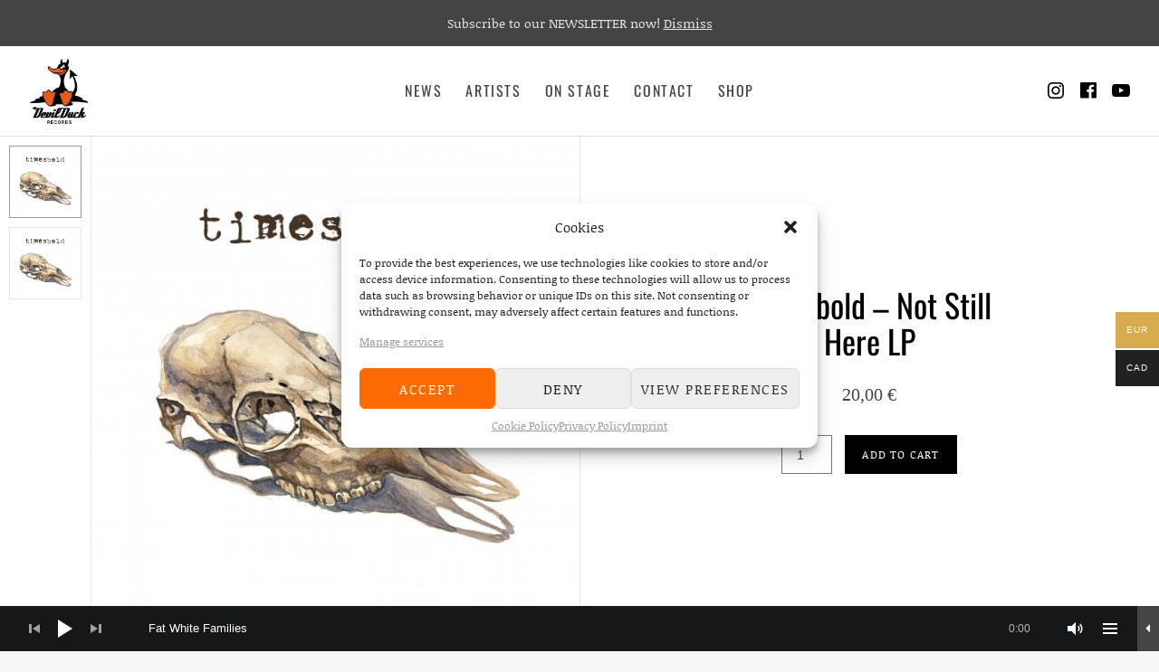

--- FILE ---
content_type: text/html; charset=UTF-8
request_url: https://devilduckrecords.com/shop/timesbold-not-still-here-lp/
body_size: 26484
content:
<!DOCTYPE html><html class="no-js" lang="en-US"><head><meta charset="UTF-8"><meta name="viewport" content="width=device-width, initial-scale=1"><link rel="profile" href="http://gmpg.org/xfn/11"><link rel="pingback" href="https://devilduckrecords.com/xmlrpc.php"> <script defer src="[data-uri]"></script> <meta name='robots' content='index, follow, max-image-preview:large, max-snippet:-1, max-video-preview:-1' /><style>img:is([sizes="auto" i], [sizes^="auto," i]) { contain-intrinsic-size: 3000px 1500px }</style> <script defer src="[data-uri]"></script> <title>Timesbold – Not Still Here LP - DevilDuck Records</title><link rel="canonical" href="https://devilduckrecords.com/shop/timesbold-not-still-here-lp/" /><meta property="og:locale" content="en_US" /><meta property="og:type" content="article" /><meta property="og:title" content="Timesbold – Not Still Here LP - DevilDuck Records" /><meta property="og:url" content="https://devilduckrecords.com/shop/timesbold-not-still-here-lp/" /><meta property="og:site_name" content="DevilDuck Records" /><meta property="article:publisher" content="https://www.facebook.com/DevilDuckRecords/" /><meta property="article:modified_time" content="2023-04-05T10:29:55+00:00" /><meta property="og:image" content="https://devilduckrecords.com/wp-content/uploads/2023/03/timesboldcoverartwork-scaled.jpg" /><meta property="og:image:width" content="2560" /><meta property="og:image:height" content="2560" /><meta property="og:image:type" content="image/jpeg" /><meta name="twitter:card" content="summary_large_image" /> <script type="application/ld+json" class="yoast-schema-graph">{"@context":"https://schema.org","@graph":[{"@type":"WebPage","@id":"https://devilduckrecords.com/shop/timesbold-not-still-here-lp/","url":"https://devilduckrecords.com/shop/timesbold-not-still-here-lp/","name":"Timesbold – Not Still Here LP - DevilDuck Records","isPartOf":{"@id":"https://devilduckrecords.com/#website"},"primaryImageOfPage":{"@id":"https://devilduckrecords.com/shop/timesbold-not-still-here-lp/#primaryimage"},"image":{"@id":"https://devilduckrecords.com/shop/timesbold-not-still-here-lp/#primaryimage"},"thumbnailUrl":"https://devilduckrecords.com/wp-content/uploads/2023/03/timesboldcoverartwork-scaled.jpg","datePublished":"2023-03-24T13:53:02+00:00","dateModified":"2023-04-05T10:29:55+00:00","breadcrumb":{"@id":"https://devilduckrecords.com/shop/timesbold-not-still-here-lp/#breadcrumb"},"inLanguage":"en-US","potentialAction":[{"@type":"ReadAction","target":["https://devilduckrecords.com/shop/timesbold-not-still-here-lp/"]}]},{"@type":"ImageObject","inLanguage":"en-US","@id":"https://devilduckrecords.com/shop/timesbold-not-still-here-lp/#primaryimage","url":"https://devilduckrecords.com/wp-content/uploads/2023/03/timesboldcoverartwork-scaled.jpg","contentUrl":"https://devilduckrecords.com/wp-content/uploads/2023/03/timesboldcoverartwork-scaled.jpg","width":2560,"height":2560},{"@type":"BreadcrumbList","@id":"https://devilduckrecords.com/shop/timesbold-not-still-here-lp/#breadcrumb","itemListElement":[{"@type":"ListItem","position":1,"name":"Home","item":"https://devilduckrecords.com/"},{"@type":"ListItem","position":2,"name":"Shop","item":"https://devilduckrecords.com/shop/"},{"@type":"ListItem","position":3,"name":"Timesbold – Not Still Here LP"}]},{"@type":"WebSite","@id":"https://devilduckrecords.com/#website","url":"https://devilduckrecords.com/","name":"DevilDuck Records","description":"Label","publisher":{"@id":"https://devilduckrecords.com/#organization"},"potentialAction":[{"@type":"SearchAction","target":{"@type":"EntryPoint","urlTemplate":"https://devilduckrecords.com/?s={search_term_string}"},"query-input":{"@type":"PropertyValueSpecification","valueRequired":true,"valueName":"search_term_string"}}],"inLanguage":"en-US"},{"@type":"Organization","@id":"https://devilduckrecords.com/#organization","name":"DevilDuck Records","url":"https://devilduckrecords.com/","logo":{"@type":"ImageObject","inLanguage":"en-US","@id":"https://devilduckrecords.com/#/schema/logo/image/","url":"https://devilduckrecords.com/wp-content/uploads/2018/01/logo-devilduck.png","contentUrl":"https://devilduckrecords.com/wp-content/uploads/2018/01/logo-devilduck.png","width":100,"height":114,"caption":"DevilDuck Records"},"image":{"@id":"https://devilduckrecords.com/#/schema/logo/image/"},"sameAs":["https://www.facebook.com/DevilDuckRecords/","https://www.instagram.com/devilduckrecords/","https://www.youtube.com/user/DevilDuckRecordsHH"]}]}</script> <link rel='dns-prefetch' href='//stats.wp.com' /><link rel='dns-prefetch' href='//v0.wordpress.com' /><link rel="alternate" type="application/rss+xml" title="DevilDuck Records &raquo; Feed" href="https://devilduckrecords.com/feed/" /><link rel="alternate" type="application/rss+xml" title="DevilDuck Records &raquo; Comments Feed" href="https://devilduckrecords.com/comments/feed/" /> <script defer src="[data-uri]"></script> <style id='wp-emoji-styles-inline-css' type='text/css'>img.wp-smiley, img.emoji {
		display: inline !important;
		border: none !important;
		box-shadow: none !important;
		height: 1em !important;
		width: 1em !important;
		margin: 0 0.07em !important;
		vertical-align: -0.1em !important;
		background: none !important;
		padding: 0 !important;
	}</style><link rel='stylesheet' id='wp-block-library-css' href='https://devilduckrecords.com/wp-includes/css/dist/block-library/style.min.css?ver=6.7.4' type='text/css' media='all' /><style id='wp-block-library-inline-css' type='text/css'>.has-text-align-justify{text-align:justify;}</style><style id='wp-block-library-theme-inline-css' type='text/css'>.wp-block-audio :where(figcaption){color:#555;font-size:13px;text-align:center}.is-dark-theme .wp-block-audio :where(figcaption){color:#ffffffa6}.wp-block-audio{margin:0 0 1em}.wp-block-code{border:1px solid #ccc;border-radius:4px;font-family:Menlo,Consolas,monaco,monospace;padding:.8em 1em}.wp-block-embed :where(figcaption){color:#555;font-size:13px;text-align:center}.is-dark-theme .wp-block-embed :where(figcaption){color:#ffffffa6}.wp-block-embed{margin:0 0 1em}.blocks-gallery-caption{color:#555;font-size:13px;text-align:center}.is-dark-theme .blocks-gallery-caption{color:#ffffffa6}:root :where(.wp-block-image figcaption){color:#555;font-size:13px;text-align:center}.is-dark-theme :root :where(.wp-block-image figcaption){color:#ffffffa6}.wp-block-image{margin:0 0 1em}.wp-block-pullquote{border-bottom:4px solid;border-top:4px solid;color:currentColor;margin-bottom:1.75em}.wp-block-pullquote cite,.wp-block-pullquote footer,.wp-block-pullquote__citation{color:currentColor;font-size:.8125em;font-style:normal;text-transform:uppercase}.wp-block-quote{border-left:.25em solid;margin:0 0 1.75em;padding-left:1em}.wp-block-quote cite,.wp-block-quote footer{color:currentColor;font-size:.8125em;font-style:normal;position:relative}.wp-block-quote:where(.has-text-align-right){border-left:none;border-right:.25em solid;padding-left:0;padding-right:1em}.wp-block-quote:where(.has-text-align-center){border:none;padding-left:0}.wp-block-quote.is-large,.wp-block-quote.is-style-large,.wp-block-quote:where(.is-style-plain){border:none}.wp-block-search .wp-block-search__label{font-weight:700}.wp-block-search__button{border:1px solid #ccc;padding:.375em .625em}:where(.wp-block-group.has-background){padding:1.25em 2.375em}.wp-block-separator.has-css-opacity{opacity:.4}.wp-block-separator{border:none;border-bottom:2px solid;margin-left:auto;margin-right:auto}.wp-block-separator.has-alpha-channel-opacity{opacity:1}.wp-block-separator:not(.is-style-wide):not(.is-style-dots){width:100px}.wp-block-separator.has-background:not(.is-style-dots){border-bottom:none;height:1px}.wp-block-separator.has-background:not(.is-style-wide):not(.is-style-dots){height:2px}.wp-block-table{margin:0 0 1em}.wp-block-table td,.wp-block-table th{word-break:normal}.wp-block-table :where(figcaption){color:#555;font-size:13px;text-align:center}.is-dark-theme .wp-block-table :where(figcaption){color:#ffffffa6}.wp-block-video :where(figcaption){color:#555;font-size:13px;text-align:center}.is-dark-theme .wp-block-video :where(figcaption){color:#ffffffa6}.wp-block-video{margin:0 0 1em}:root :where(.wp-block-template-part.has-background){margin-bottom:0;margin-top:0;padding:1.25em 2.375em}</style><link rel='stylesheet' id='mediaelement-css' href='https://devilduckrecords.com/wp-includes/js/mediaelement/mediaelementplayer-legacy.min.css?ver=4.2.17' type='text/css' media='all' /><link rel='stylesheet' id='wp-mediaelement-css' href='https://devilduckrecords.com/wp-includes/js/mediaelement/wp-mediaelement.min.css?ver=6.7.4' type='text/css' media='all' /><style id='jetpack-sharing-buttons-style-inline-css' type='text/css'>.jetpack-sharing-buttons__services-list{display:flex;flex-direction:row;flex-wrap:wrap;gap:0;list-style-type:none;margin:5px;padding:0}.jetpack-sharing-buttons__services-list.has-small-icon-size{font-size:12px}.jetpack-sharing-buttons__services-list.has-normal-icon-size{font-size:16px}.jetpack-sharing-buttons__services-list.has-large-icon-size{font-size:24px}.jetpack-sharing-buttons__services-list.has-huge-icon-size{font-size:36px}@media print{.jetpack-sharing-buttons__services-list{display:none!important}}ul.jetpack-sharing-buttons__services-list.has-background{padding:1.25em 2.375em}</style><link rel='stylesheet' id='bb-tcs-editor-style-shared-css' href='https://devilduckrecords.com/wp-content/cache/autoptimize/autoptimize_single_9f72c23fbfe4c86dc089d013fd468554.php' type='text/css' media='all' /><style id='classic-theme-styles-inline-css' type='text/css'>/*! This file is auto-generated */
.wp-block-button__link{color:#fff;background-color:#32373c;border-radius:9999px;box-shadow:none;text-decoration:none;padding:calc(.667em + 2px) calc(1.333em + 2px);font-size:1.125em}.wp-block-file__button{background:#32373c;color:#fff;text-decoration:none}</style><style id='global-styles-inline-css' type='text/css'>:root{--wp--preset--aspect-ratio--square: 1;--wp--preset--aspect-ratio--4-3: 4/3;--wp--preset--aspect-ratio--3-4: 3/4;--wp--preset--aspect-ratio--3-2: 3/2;--wp--preset--aspect-ratio--2-3: 2/3;--wp--preset--aspect-ratio--16-9: 16/9;--wp--preset--aspect-ratio--9-16: 9/16;--wp--preset--color--black: #000000;--wp--preset--color--cyan-bluish-gray: #abb8c3;--wp--preset--color--white: #ffffff;--wp--preset--color--pale-pink: #f78da7;--wp--preset--color--vivid-red: #cf2e2e;--wp--preset--color--luminous-vivid-orange: #ff6900;--wp--preset--color--luminous-vivid-amber: #fcb900;--wp--preset--color--light-green-cyan: #7bdcb5;--wp--preset--color--vivid-green-cyan: #00d084;--wp--preset--color--pale-cyan-blue: #8ed1fc;--wp--preset--color--vivid-cyan-blue: #0693e3;--wp--preset--color--vivid-purple: #9b51e0;--wp--preset--gradient--vivid-cyan-blue-to-vivid-purple: linear-gradient(135deg,rgba(6,147,227,1) 0%,rgb(155,81,224) 100%);--wp--preset--gradient--light-green-cyan-to-vivid-green-cyan: linear-gradient(135deg,rgb(122,220,180) 0%,rgb(0,208,130) 100%);--wp--preset--gradient--luminous-vivid-amber-to-luminous-vivid-orange: linear-gradient(135deg,rgba(252,185,0,1) 0%,rgba(255,105,0,1) 100%);--wp--preset--gradient--luminous-vivid-orange-to-vivid-red: linear-gradient(135deg,rgba(255,105,0,1) 0%,rgb(207,46,46) 100%);--wp--preset--gradient--very-light-gray-to-cyan-bluish-gray: linear-gradient(135deg,rgb(238,238,238) 0%,rgb(169,184,195) 100%);--wp--preset--gradient--cool-to-warm-spectrum: linear-gradient(135deg,rgb(74,234,220) 0%,rgb(151,120,209) 20%,rgb(207,42,186) 40%,rgb(238,44,130) 60%,rgb(251,105,98) 80%,rgb(254,248,76) 100%);--wp--preset--gradient--blush-light-purple: linear-gradient(135deg,rgb(255,206,236) 0%,rgb(152,150,240) 100%);--wp--preset--gradient--blush-bordeaux: linear-gradient(135deg,rgb(254,205,165) 0%,rgb(254,45,45) 50%,rgb(107,0,62) 100%);--wp--preset--gradient--luminous-dusk: linear-gradient(135deg,rgb(255,203,112) 0%,rgb(199,81,192) 50%,rgb(65,88,208) 100%);--wp--preset--gradient--pale-ocean: linear-gradient(135deg,rgb(255,245,203) 0%,rgb(182,227,212) 50%,rgb(51,167,181) 100%);--wp--preset--gradient--electric-grass: linear-gradient(135deg,rgb(202,248,128) 0%,rgb(113,206,126) 100%);--wp--preset--gradient--midnight: linear-gradient(135deg,rgb(2,3,129) 0%,rgb(40,116,252) 100%);--wp--preset--font-size--small: 13px;--wp--preset--font-size--medium: 20px;--wp--preset--font-size--large: 36px;--wp--preset--font-size--x-large: 42px;--wp--preset--font-family--inter: "Inter", sans-serif;--wp--preset--font-family--cardo: Cardo;--wp--preset--spacing--20: 0.44rem;--wp--preset--spacing--30: 0.67rem;--wp--preset--spacing--40: 1rem;--wp--preset--spacing--50: 1.5rem;--wp--preset--spacing--60: 2.25rem;--wp--preset--spacing--70: 3.38rem;--wp--preset--spacing--80: 5.06rem;--wp--preset--shadow--natural: 6px 6px 9px rgba(0, 0, 0, 0.2);--wp--preset--shadow--deep: 12px 12px 50px rgba(0, 0, 0, 0.4);--wp--preset--shadow--sharp: 6px 6px 0px rgba(0, 0, 0, 0.2);--wp--preset--shadow--outlined: 6px 6px 0px -3px rgba(255, 255, 255, 1), 6px 6px rgba(0, 0, 0, 1);--wp--preset--shadow--crisp: 6px 6px 0px rgba(0, 0, 0, 1);}:where(.is-layout-flex){gap: 0.5em;}:where(.is-layout-grid){gap: 0.5em;}body .is-layout-flex{display: flex;}.is-layout-flex{flex-wrap: wrap;align-items: center;}.is-layout-flex > :is(*, div){margin: 0;}body .is-layout-grid{display: grid;}.is-layout-grid > :is(*, div){margin: 0;}:where(.wp-block-columns.is-layout-flex){gap: 2em;}:where(.wp-block-columns.is-layout-grid){gap: 2em;}:where(.wp-block-post-template.is-layout-flex){gap: 1.25em;}:where(.wp-block-post-template.is-layout-grid){gap: 1.25em;}.has-black-color{color: var(--wp--preset--color--black) !important;}.has-cyan-bluish-gray-color{color: var(--wp--preset--color--cyan-bluish-gray) !important;}.has-white-color{color: var(--wp--preset--color--white) !important;}.has-pale-pink-color{color: var(--wp--preset--color--pale-pink) !important;}.has-vivid-red-color{color: var(--wp--preset--color--vivid-red) !important;}.has-luminous-vivid-orange-color{color: var(--wp--preset--color--luminous-vivid-orange) !important;}.has-luminous-vivid-amber-color{color: var(--wp--preset--color--luminous-vivid-amber) !important;}.has-light-green-cyan-color{color: var(--wp--preset--color--light-green-cyan) !important;}.has-vivid-green-cyan-color{color: var(--wp--preset--color--vivid-green-cyan) !important;}.has-pale-cyan-blue-color{color: var(--wp--preset--color--pale-cyan-blue) !important;}.has-vivid-cyan-blue-color{color: var(--wp--preset--color--vivid-cyan-blue) !important;}.has-vivid-purple-color{color: var(--wp--preset--color--vivid-purple) !important;}.has-black-background-color{background-color: var(--wp--preset--color--black) !important;}.has-cyan-bluish-gray-background-color{background-color: var(--wp--preset--color--cyan-bluish-gray) !important;}.has-white-background-color{background-color: var(--wp--preset--color--white) !important;}.has-pale-pink-background-color{background-color: var(--wp--preset--color--pale-pink) !important;}.has-vivid-red-background-color{background-color: var(--wp--preset--color--vivid-red) !important;}.has-luminous-vivid-orange-background-color{background-color: var(--wp--preset--color--luminous-vivid-orange) !important;}.has-luminous-vivid-amber-background-color{background-color: var(--wp--preset--color--luminous-vivid-amber) !important;}.has-light-green-cyan-background-color{background-color: var(--wp--preset--color--light-green-cyan) !important;}.has-vivid-green-cyan-background-color{background-color: var(--wp--preset--color--vivid-green-cyan) !important;}.has-pale-cyan-blue-background-color{background-color: var(--wp--preset--color--pale-cyan-blue) !important;}.has-vivid-cyan-blue-background-color{background-color: var(--wp--preset--color--vivid-cyan-blue) !important;}.has-vivid-purple-background-color{background-color: var(--wp--preset--color--vivid-purple) !important;}.has-black-border-color{border-color: var(--wp--preset--color--black) !important;}.has-cyan-bluish-gray-border-color{border-color: var(--wp--preset--color--cyan-bluish-gray) !important;}.has-white-border-color{border-color: var(--wp--preset--color--white) !important;}.has-pale-pink-border-color{border-color: var(--wp--preset--color--pale-pink) !important;}.has-vivid-red-border-color{border-color: var(--wp--preset--color--vivid-red) !important;}.has-luminous-vivid-orange-border-color{border-color: var(--wp--preset--color--luminous-vivid-orange) !important;}.has-luminous-vivid-amber-border-color{border-color: var(--wp--preset--color--luminous-vivid-amber) !important;}.has-light-green-cyan-border-color{border-color: var(--wp--preset--color--light-green-cyan) !important;}.has-vivid-green-cyan-border-color{border-color: var(--wp--preset--color--vivid-green-cyan) !important;}.has-pale-cyan-blue-border-color{border-color: var(--wp--preset--color--pale-cyan-blue) !important;}.has-vivid-cyan-blue-border-color{border-color: var(--wp--preset--color--vivid-cyan-blue) !important;}.has-vivid-purple-border-color{border-color: var(--wp--preset--color--vivid-purple) !important;}.has-vivid-cyan-blue-to-vivid-purple-gradient-background{background: var(--wp--preset--gradient--vivid-cyan-blue-to-vivid-purple) !important;}.has-light-green-cyan-to-vivid-green-cyan-gradient-background{background: var(--wp--preset--gradient--light-green-cyan-to-vivid-green-cyan) !important;}.has-luminous-vivid-amber-to-luminous-vivid-orange-gradient-background{background: var(--wp--preset--gradient--luminous-vivid-amber-to-luminous-vivid-orange) !important;}.has-luminous-vivid-orange-to-vivid-red-gradient-background{background: var(--wp--preset--gradient--luminous-vivid-orange-to-vivid-red) !important;}.has-very-light-gray-to-cyan-bluish-gray-gradient-background{background: var(--wp--preset--gradient--very-light-gray-to-cyan-bluish-gray) !important;}.has-cool-to-warm-spectrum-gradient-background{background: var(--wp--preset--gradient--cool-to-warm-spectrum) !important;}.has-blush-light-purple-gradient-background{background: var(--wp--preset--gradient--blush-light-purple) !important;}.has-blush-bordeaux-gradient-background{background: var(--wp--preset--gradient--blush-bordeaux) !important;}.has-luminous-dusk-gradient-background{background: var(--wp--preset--gradient--luminous-dusk) !important;}.has-pale-ocean-gradient-background{background: var(--wp--preset--gradient--pale-ocean) !important;}.has-electric-grass-gradient-background{background: var(--wp--preset--gradient--electric-grass) !important;}.has-midnight-gradient-background{background: var(--wp--preset--gradient--midnight) !important;}.has-small-font-size{font-size: var(--wp--preset--font-size--small) !important;}.has-medium-font-size{font-size: var(--wp--preset--font-size--medium) !important;}.has-large-font-size{font-size: var(--wp--preset--font-size--large) !important;}.has-x-large-font-size{font-size: var(--wp--preset--font-size--x-large) !important;}
:where(.wp-block-post-template.is-layout-flex){gap: 1.25em;}:where(.wp-block-post-template.is-layout-grid){gap: 1.25em;}
:where(.wp-block-columns.is-layout-flex){gap: 2em;}:where(.wp-block-columns.is-layout-grid){gap: 2em;}
:root :where(.wp-block-pullquote){font-size: 1.5em;line-height: 1.6;}</style><link rel='stylesheet' id='cpsh-shortcodes-css' href='https://devilduckrecords.com/wp-content/cache/autoptimize/autoptimize_single_eeb616c7d096549b9792359164dafe24.php?ver=1.0.1' type='text/css' media='all' /><link rel='stylesheet' id='photoswipe-css' href='https://devilduckrecords.com/wp-content/plugins/woocommerce/assets/css/photoswipe/photoswipe.min.css?ver=9.6.3' type='text/css' media='all' /><link rel='stylesheet' id='photoswipe-default-skin-css' href='https://devilduckrecords.com/wp-content/plugins/woocommerce/assets/css/photoswipe/default-skin/default-skin.min.css?ver=9.6.3' type='text/css' media='all' /><style id='woocommerce-inline-inline-css' type='text/css'>.woocommerce form .form-row .required { visibility: visible; }</style><link rel='stylesheet' id='cmplz-general-css' href='https://devilduckrecords.com/wp-content/plugins/complianz-gdpr/assets/css/cookieblocker.min.css?ver=1739293523' type='text/css' media='all' /><link rel='stylesheet' id='woo-multi-currency-css' href='https://devilduckrecords.com/wp-content/plugins/woo-multi-currency/css/woo-multi-currency.min.css?ver=2.2.6' type='text/css' media='all' /><style id='woo-multi-currency-inline-css' type='text/css'>.woo-multi-currency .wmc-list-currencies .wmc-currency.wmc-active,.woo-multi-currency .wmc-list-currencies .wmc-currency:hover {background: #d8ab4e !important;}
		.woo-multi-currency .wmc-list-currencies .wmc-currency,.woo-multi-currency .wmc-title, .woo-multi-currency.wmc-price-switcher a {background: #212121 !important;}
		.woo-multi-currency .wmc-title, .woo-multi-currency .wmc-list-currencies .wmc-currency span,.woo-multi-currency .wmc-list-currencies .wmc-currency a,.woo-multi-currency.wmc-price-switcher a {color: #ffffff !important;}.woo-multi-currency.wmc-shortcode .wmc-currency{background-color:#ffffff;color:#212121}.woo-multi-currency.wmc-shortcode .wmc-currency.wmc-active,.woo-multi-currency.wmc-shortcode .wmc-current-currency{background-color:#ffffff;color:#212121}.woo-multi-currency.wmc-shortcode.vertical-currency-symbols-circle:not(.wmc-currency-trigger-click) .wmc-currency-wrapper:hover .wmc-sub-currency,.woo-multi-currency.wmc-shortcode.vertical-currency-symbols-circle.wmc-currency-trigger-click .wmc-sub-currency{animation: height_slide 100ms;}@keyframes height_slide {0% {height: 0;} 100% {height: 100%;} }</style><link rel='stylesheet' id='wmc-flags-css' href='https://devilduckrecords.com/wp-content/plugins/woo-multi-currency/css/flags-64.min.css?ver=2.2.6' type='text/css' media='all' /><link rel='stylesheet' id='brands-styles-css' href='https://devilduckrecords.com/wp-content/cache/autoptimize/autoptimize_single_48d56016b20f151be4f24ba6d0eb1be4.php?ver=9.6.3' type='text/css' media='all' /><link rel='stylesheet' id='themicons-css' href='https://devilduckrecords.com/wp-content/cache/autoptimize/autoptimize_single_644b6d68d9e477d73b48ab8ac2960c6e.php?ver=2.3.1' type='text/css' media='all' /><link rel='stylesheet' id='merchato-style-css' href='https://devilduckrecords.com/wp-content/cache/autoptimize/autoptimize_single_22c3fc710e930defd8ae13ba0a75e7e8.php?ver=6.7.4' type='text/css' media='all' /><style id='merchato-style-inline-css' type='text/css'>.gig-summary .gig-date:hover,
	.gig-summary .gig-date:focus,
	.gig-summary .gig-info-link:hover,
	.gig-summary .gig-info-link:focus,
	.secondary-navigation li:hover,
	.secondary-navigation .is-active,
	.secondary-navigation .current-menu-item,
	.site-navigation-menu .current-menu-item,
	.site-navigation-menu .current-menu-parent,
	.site-navigation-menu .current-menu-ancestor,
	.site-navigation-menu .current-page-ancestor,
	.site-navigation-menu > li:hover,
	.site-navigation-menu .sub-menu,
	.site-title:hover {
		color: #ea5c1d;
	}

	@media (min-width: 1024px) {
		.breadcrumbs li:hover,
		.header-content .social-navigation li:hover,
		.tertiary-navigation li:hover {
			color: #ea5c1d;
		}
	}	@media (min-width: 768px) {
		.hero--banner.has-hero-media .hero-media:after {
			opacity: 0.33;
		}
	}
.site-title, .site-description { font-family: "Oswald", sans-serif;}.site-navigation, .secondary-navigation, .mobile-navigation-toggle, .mobile-navigation .site-navigation-menu, .wc-tabs li { font-family: "Oswald", sans-serif;}h1, h2, h3, h4, h5, h6, .entry-title, .entry-subtitle, .hero .hero-title, .hero .hero-subtitle, .page-subtitle, .widget-title, .widget-title label { font-family: "Oswald", sans-serif;}body, button, input[type="button"], input[type="reset"], input[type="submit"], label input, .button, .comment-reply-title a, .entry-terms .term-title, .hero-description, .intro, .lead, .site-navigation .sub-menu, .gig-summary .gig-title, .gig-summary .gig-location { font-family: "Noticia Text", serif;}legend, blockquote, span.drop-cap, .block-grid .grid-item-meta, .comment-metadata, .drop-cap:first-letter, .entry-meta, .gig-info-link, .single-product .entry-summary .price, .woocommerce .variations .reset_variations, .woocommerce-cart .cart_item .product-name a { font-family: "Oswald", sans-serif;}</style><link rel='stylesheet' id='cuebar-css' href='https://devilduckrecords.com/wp-content/plugins/cuebar/assets/css/cuebar.min.css?ver=1.0.0' type='text/css' media='all' /><link rel='stylesheet' id='cedaro-theme-fonts-google-css' href='https://devilduckrecords.com/wp-content/cache/autoptimize/autoptimize_single_982d01d3e0f603a0135822ad3b3ffb9e.php?v=1665674876' type='text/css' media='all' /><link rel='stylesheet' id='merchato-audiotheme-css' href='https://devilduckrecords.com/wp-content/cache/autoptimize/autoptimize_single_c13c9ed23acad9a1d7be5fbf2fe3b1bc.php?ver=6.7.4' type='text/css' media='all' /><link rel='stylesheet' id='merchato-jetpack-css' href='https://devilduckrecords.com/wp-content/cache/autoptimize/autoptimize_single_9638684f639428ca89543e8b1ee56256.php?ver=6.7.4' type='text/css' media='all' /><link rel='stylesheet' id='merchato-woocommerce-css' href='https://devilduckrecords.com/wp-content/cache/autoptimize/autoptimize_single_be21904334e331bcbb6e308c334ecf9d.php?ver=6.7.4' type='text/css' media='all' /><link rel='stylesheet' id='jetpack_css-css' href='https://devilduckrecords.com/wp-content/cache/autoptimize/autoptimize_single_11620f93d587d3d94135551f0cbccbef.php?ver=13.1.4' type='text/css' media='all' /> <script type="text/javascript" src="https://devilduckrecords.com/wp-includes/js/jquery/jquery.min.js?ver=3.7.1" id="jquery-core-js"></script> <script defer type="text/javascript" src="https://devilduckrecords.com/wp-includes/js/jquery/jquery-migrate.min.js?ver=3.4.1" id="jquery-migrate-js"></script> <script type="text/javascript" src="https://devilduckrecords.com/wp-content/plugins/woocommerce/assets/js/jquery-blockui/jquery.blockUI.min.js?ver=2.7.0-wc.9.6.3" id="jquery-blockui-js" defer="defer" data-wp-strategy="defer"></script> <script defer id="wc-add-to-cart-js-extra" src="[data-uri]"></script> <script type="text/javascript" src="https://devilduckrecords.com/wp-content/plugins/woocommerce/assets/js/frontend/add-to-cart.min.js?ver=9.6.3" id="wc-add-to-cart-js" defer="defer" data-wp-strategy="defer"></script> <script type="text/javascript" src="https://devilduckrecords.com/wp-content/plugins/woocommerce/assets/js/zoom/jquery.zoom.min.js?ver=1.7.21-wc.9.6.3" id="zoom-js" defer="defer" data-wp-strategy="defer"></script> <script type="text/javascript" src="https://devilduckrecords.com/wp-content/plugins/woocommerce/assets/js/flexslider/jquery.flexslider.min.js?ver=2.7.2-wc.9.6.3" id="flexslider-js" defer="defer" data-wp-strategy="defer"></script> <script type="text/javascript" src="https://devilduckrecords.com/wp-content/plugins/woocommerce/assets/js/photoswipe/photoswipe.min.js?ver=4.1.1-wc.9.6.3" id="photoswipe-js" defer="defer" data-wp-strategy="defer"></script> <script type="text/javascript" src="https://devilduckrecords.com/wp-content/plugins/woocommerce/assets/js/photoswipe/photoswipe-ui-default.min.js?ver=4.1.1-wc.9.6.3" id="photoswipe-ui-default-js" defer="defer" data-wp-strategy="defer"></script> <script defer id="wc-single-product-js-extra" src="[data-uri]"></script> <script type="text/javascript" src="https://devilduckrecords.com/wp-content/plugins/woocommerce/assets/js/frontend/single-product.min.js?ver=9.6.3" id="wc-single-product-js" defer="defer" data-wp-strategy="defer"></script> <script type="text/javascript" src="https://devilduckrecords.com/wp-content/plugins/woocommerce/assets/js/js-cookie/js.cookie.min.js?ver=2.1.4-wc.9.6.3" id="js-cookie-js" defer="defer" data-wp-strategy="defer"></script> <script defer id="woocommerce-js-extra" src="[data-uri]"></script> <script type="text/javascript" src="https://devilduckrecords.com/wp-content/plugins/woocommerce/assets/js/frontend/woocommerce.min.js?ver=9.6.3" id="woocommerce-js" defer="defer" data-wp-strategy="defer"></script> <script defer id="woo-multi-currency-js-extra" src="[data-uri]"></script> <script defer type="text/javascript" src="https://devilduckrecords.com/wp-content/plugins/woo-multi-currency/js/woo-multi-currency.min.js?ver=2.2.6" id="woo-multi-currency-js"></script> <script data-service="jetpack-statistics" data-category="statistics" type="text/plain" data-cmplz-src="https://stats.wp.com/s-202604.js" id="woocommerce-analytics-js" defer="defer" data-wp-strategy="defer"></script> <script defer type="text/javascript" src="https://devilduckrecords.com/wp-content/cache/autoptimize/autoptimize_single_7ae40d55763b68fb4c70f6f6481d4c87.php?ver=1.0.0" id="fitie-js"></script> <script defer id="wpso-front-scripts-js-extra" src="[data-uri]"></script> <script defer type="text/javascript" src="https://devilduckrecords.com/wp-content/plugins/wp-sort-order/js/front-scripts.js?ver=2026010231" id="wpso-front-scripts-js"></script> <link rel="https://api.w.org/" href="https://devilduckrecords.com/wp-json/" /><link rel="alternate" title="JSON" type="application/json" href="https://devilduckrecords.com/wp-json/wp/v2/product/3199" /><link rel="EditURI" type="application/rsd+xml" title="RSD" href="https://devilduckrecords.com/xmlrpc.php?rsd" /><meta name="generator" content="WordPress 6.7.4" /><meta name="generator" content="WooCommerce 9.6.3" /> <style id="custom-logo-css" type="text/css">.site-title, .site-description {
				position: absolute;
				clip: rect(1px, 1px, 1px, 1px);
			}</style><link rel="alternate" title="oEmbed (JSON)" type="application/json+oembed" href="https://devilduckrecords.com/wp-json/oembed/1.0/embed?url=https%3A%2F%2Fdevilduckrecords.com%2Fshop%2Ftimesbold-not-still-here-lp%2F" /><link rel="alternate" title="oEmbed (XML)" type="text/xml+oembed" href="https://devilduckrecords.com/wp-json/oembed/1.0/embed?url=https%3A%2F%2Fdevilduckrecords.com%2Fshop%2Ftimesbold-not-still-here-lp%2F&#038;format=xml" /><style>img#wpstats{display:none}</style><style>.cmplz-hidden {
					display: none !important;
				}</style><noscript><style>.woocommerce-product-gallery{ opacity: 1 !important; }</style></noscript><style type="text/css" id="breadcrumb-trail-css">.breadcrumbs .trail-browse,.breadcrumbs .trail-items,.breadcrumbs .trail-items li {display: inline-block;margin:0;padding: 0;border:none;background:transparent;text-indent: 0;}.breadcrumbs .trail-browse {font-size: inherit;font-style:inherit;font-weight: inherit;color: inherit;}.breadcrumbs .trail-items {list-style: none;}.trail-items li::after {content: "\002F";padding: 0 0.5em;}.trail-items li:last-of-type::after {display: none;}</style><style type="text/css">.recentcomments a{display:inline !important;padding:0 !important;margin:0 !important;}</style><style class='wp-fonts-local' type='text/css'>@font-face{font-family:Inter;font-style:normal;font-weight:300 900;font-display:fallback;src:url('https://devilduckrecords.com/wp-content/plugins/woocommerce/assets/fonts/Inter-VariableFont_slnt,wght.woff2') format('woff2');font-stretch:normal;}
@font-face{font-family:Cardo;font-style:normal;font-weight:400;font-display:fallback;src:url('https://devilduckrecords.com/wp-content/plugins/woocommerce/assets/fonts/cardo_normal_400.woff2') format('woff2');}</style><link rel="icon" href="https://devilduckrecords.com/wp-content/uploads/2018/01/cropped-logo-devilduck-32x32.png" sizes="32x32" /><link rel="icon" href="https://devilduckrecords.com/wp-content/uploads/2018/01/cropped-logo-devilduck-192x192.png" sizes="192x192" /><link rel="apple-touch-icon" href="https://devilduckrecords.com/wp-content/uploads/2018/01/cropped-logo-devilduck-180x180.png" /><meta name="msapplication-TileImage" content="https://devilduckrecords.com/wp-content/uploads/2018/01/cropped-logo-devilduck-270x270.png" /><style type="text/css" id="wp-custom-css">/*
Füge deinen eigenen CSS-Code nach diesem Kommentar hinter dem abschließenden Schrägstrich ein. 

Klicke auf das Hilfe-Symbol oben, um mehr zu erfahren.
*/

.hero--banner.has-hero-media .button {
	background-color: #ff7737;
	border: #ff7737;
}

.block-grid .grid-item-title 
{
	font-family: Oswald, sans-serif; 
}

.wp-custom-logo .header-content
{
	padding-top: 0.8em;
	padding-bottom: 0.8em;
}

.header-content {
    min-height: 5.0em
}

.section-title, .page-title.hero-title
{
	color: #fc6a03;
	/** color: #d8ab4e; */
	font-size: 2em;
	
}

h2.widget-title
{
	/** color: #d8ab4e; */
	color: #fc6a03;
}

h2.widget-title a
{
		text-decoration: underline;
}

.woocommerce-shipping-methods li

{
		list-style-type:none;
}</style></head><body data-cmplz=2 class="product-template-default single single-product postid-3199 wp-custom-logo theme-merchato woocommerce woocommerce-page woocommerce-demo-store woocommerce-no-js woocommerce-multi-currency-EUR has-breadcrumbs has-social-navigation font_site-title_oswald font_navigations_oswald font_headings_oswald font_content_noticia-text font_meta_oswald has-cuebar"><div id="page" class="site"> <a class="skip-link screen-reader-text" href="#content">Skip to content</a><header id="masthead" class="site-header" role="banner"><nav class="navigation mobile-navigation"> <button class="mobile-navigation-toggle"> <span>Menu</span> </button></nav><div class="header-content"><div class="site-identity"> <a href="https://devilduckrecords.com/" class="custom-logo-link" rel="home"><img width="231" height="252" src="https://devilduckrecords.com/wp-content/uploads/2017/10/cropped-logo.jpg" class="custom-logo" alt="DevilDuck Records" decoding="async" fetchpriority="high" /></a><div class="site-title-description"><p class="site-title"><a href="https://devilduckrecords.com/" rel="home">DevilDuck Records</a></p><p class="site-description">Label</p></div></div><nav id="site-navigation" class="navigation site-navigation" role="navigation"><ul id="menu-main" class="menu site-navigation-menu"><li id="menu-item-109" class="menu-item menu-item-type-taxonomy menu-item-object-category first-item menu-item-109 menu-item-news"><a href="https://devilduckrecords.com/category/news/">News</a></li><li id="menu-item-82" class="menu-item menu-item-type-post_type menu-item-object-page menu-item-82 menu-item-artists"><a href="https://devilduckrecords.com/artists/">Artists</a></li><li id="menu-item-87" class="menu-item menu-item-type-custom menu-item-object-custom menu-item-87 menu-item-on-stage"><a href="https://devilduckrecords.com/live/">On Stage</a></li><li id="menu-item-281" class="menu-item menu-item-type-post_type menu-item-object-page menu-item-281 menu-item-contact"><a href="https://devilduckrecords.com/contact/">Contact</a></li><li id="menu-item-24" class="menu-item menu-item-type-post_type menu-item-object-page current_page_parent last-item menu-item-24 menu-item-shop"><a href="https://devilduckrecords.com/shop/">Shop</a></li><li class="menu-item menu-item-type-cart menu-item-type-woocommerce-cart screen-reader-text"><a href="https://devilduckrecords.com/cart/"><span class="cart-label">Cart</span> <span class="cart-quantity woocommerce-cart-quantity">0</span></a></li></ul></nav><nav class="social-navigation" role="navigation"><ul id="menu-social" class="menu social-navigation-menu"><li id="menu-item-92" class="menu-item menu-item-type-custom menu-item-object-custom first-item menu-item-92 menu-item-instagram"><a href="https://www.instagram.com/devilduckrecords/"><span class="screen-reader-text">Instagram</span></a></li><li id="menu-item-91" class="menu-item menu-item-type-custom menu-item-object-custom menu-item-91 menu-item-facebook"><a href="https://www.facebook.com/DevilDuckRecords/"><span class="screen-reader-text">Facebook</span></a></li><li id="menu-item-289" class="menu-item menu-item-type-custom menu-item-object-custom last-item menu-item-289 menu-item-youtube"><a href="https://www.youtube.com/user/DevilDuckRecordsHH"><span class="screen-reader-text">YouTube</span></a></li></ul></nav></div></header><div id="content" class="site-content"><main id="main" class="main-content woocommerce-content" role="main"><div class="woocommerce-notices-wrapper"></div><div id="product-3199" class="entry grid-item has-gallery-attachments product type-product post-3199 status-publish first instock product_cat-albums product_cat-lp has-post-thumbnail taxable shipping-taxable purchasable product-type-simple"><header class="entry-header hero hero--panels"><div class="hero-header summary entry-summary"><h1 class="product_title entry-title">Timesbold – Not Still Here LP</h1><p class="price"><span class="woocommerce-Price-amount amount">20,00&nbsp;<span class="woocommerce-Price-currencySymbol">&euro;</span></span></p><form class="cart" action="https://devilduckrecords.com/shop/timesbold-not-still-here-lp/" method="post" enctype='multipart/form-data'><div class="quantity"> <label class="screen-reader-text" for="quantity_69703a95d879f">Timesbold – Not Still Here LP quantity</label> <input
 type="number"
 id="quantity_69703a95d879f"
 class="input-text qty text"
 name="quantity"
 value="1"
 aria-label="Product quantity"
 min="1"
 max=""
 step="1"
 placeholder=""
 inputmode="numeric"
 autocomplete="off"
 /></div> <button type="submit" name="add-to-cart" value="3199" class="single_add_to_cart_button button alt">Add to cart</button></form></div><div class="hero-content"><figure class="entry-media hero-media"><div class="woocommerce-product-gallery woocommerce-product-gallery--with-images woocommerce-product-gallery--columns-4 images" data-columns="4" style="opacity: 0; transition: opacity .25s ease-in-out;"><div class="woocommerce-product-gallery__wrapper"><div data-thumb="https://devilduckrecords.com/wp-content/uploads/2023/03/timesboldcoverartwork-100x100.jpg" data-thumb-alt="Timesbold – Not Still Here LP" data-thumb-srcset="https://devilduckrecords.com/wp-content/uploads/2023/03/timesboldcoverartwork-100x100.jpg 100w, https://devilduckrecords.com/wp-content/uploads/2023/03/timesboldcoverartwork-300x300.jpg 300w, https://devilduckrecords.com/wp-content/uploads/2023/03/timesboldcoverartwork-1024x1024.jpg 1024w, https://devilduckrecords.com/wp-content/uploads/2023/03/timesboldcoverartwork-150x150.jpg 150w, https://devilduckrecords.com/wp-content/uploads/2023/03/timesboldcoverartwork-768x768.jpg 768w, https://devilduckrecords.com/wp-content/uploads/2023/03/timesboldcoverartwork-1536x1536.jpg 1536w, https://devilduckrecords.com/wp-content/uploads/2023/03/timesboldcoverartwork-2048x2048.jpg 2048w, https://devilduckrecords.com/wp-content/uploads/2023/03/timesboldcoverartwork-800x800.jpg 800w, https://devilduckrecords.com/wp-content/uploads/2023/03/timesboldcoverartwork-600x600.jpg 600w"  data-thumb-sizes="(max-width: 100px) 100vw, 100px" class="woocommerce-product-gallery__image"><a href="https://devilduckrecords.com/wp-content/uploads/2023/03/timesboldcoverartwork-scaled.jpg"><img width="600" height="600" src="https://devilduckrecords.com/wp-content/uploads/2023/03/timesboldcoverartwork-600x600.jpg" class="wp-post-image" alt="Timesbold – Not Still Here LP" data-caption="" data-src="https://devilduckrecords.com/wp-content/uploads/2023/03/timesboldcoverartwork-scaled.jpg" data-large_image="https://devilduckrecords.com/wp-content/uploads/2023/03/timesboldcoverartwork-scaled.jpg" data-large_image_width="2560" data-large_image_height="2560" decoding="async" srcset="https://devilduckrecords.com/wp-content/uploads/2023/03/timesboldcoverartwork-600x600.jpg 600w, https://devilduckrecords.com/wp-content/uploads/2023/03/timesboldcoverartwork-300x300.jpg 300w, https://devilduckrecords.com/wp-content/uploads/2023/03/timesboldcoverartwork-1024x1024.jpg 1024w, https://devilduckrecords.com/wp-content/uploads/2023/03/timesboldcoverartwork-150x150.jpg 150w, https://devilduckrecords.com/wp-content/uploads/2023/03/timesboldcoverartwork-768x768.jpg 768w, https://devilduckrecords.com/wp-content/uploads/2023/03/timesboldcoverartwork-1536x1536.jpg 1536w, https://devilduckrecords.com/wp-content/uploads/2023/03/timesboldcoverartwork-2048x2048.jpg 2048w, https://devilduckrecords.com/wp-content/uploads/2023/03/timesboldcoverartwork-800x800.jpg 800w, https://devilduckrecords.com/wp-content/uploads/2023/03/timesboldcoverartwork-100x100.jpg 100w" sizes="(max-width: 600px) 100vw, 600px" /></a></div><div data-thumb="https://devilduckrecords.com/wp-content/uploads/2023/03/timesboldcoverartwork-100x100.jpg" data-thumb-alt="Timesbold – Not Still Here LP - Image 2" data-thumb-srcset="https://devilduckrecords.com/wp-content/uploads/2023/03/timesboldcoverartwork-100x100.jpg 100w, https://devilduckrecords.com/wp-content/uploads/2023/03/timesboldcoverartwork-300x300.jpg 300w, https://devilduckrecords.com/wp-content/uploads/2023/03/timesboldcoverartwork-1024x1024.jpg 1024w, https://devilduckrecords.com/wp-content/uploads/2023/03/timesboldcoverartwork-150x150.jpg 150w, https://devilduckrecords.com/wp-content/uploads/2023/03/timesboldcoverartwork-768x768.jpg 768w, https://devilduckrecords.com/wp-content/uploads/2023/03/timesboldcoverartwork-1536x1536.jpg 1536w, https://devilduckrecords.com/wp-content/uploads/2023/03/timesboldcoverartwork-2048x2048.jpg 2048w, https://devilduckrecords.com/wp-content/uploads/2023/03/timesboldcoverartwork-800x800.jpg 800w, https://devilduckrecords.com/wp-content/uploads/2023/03/timesboldcoverartwork-600x600.jpg 600w"  data-thumb-sizes="(max-width: 100px) 100vw, 100px" class="woocommerce-product-gallery__image"><a href="https://devilduckrecords.com/wp-content/uploads/2023/03/timesboldcoverartwork-scaled.jpg"><img width="600" height="600" src="https://devilduckrecords.com/wp-content/uploads/2023/03/timesboldcoverartwork-600x600.jpg" class="" alt="Timesbold – Not Still Here LP - Image 2" data-caption="" data-src="https://devilduckrecords.com/wp-content/uploads/2023/03/timesboldcoverartwork-scaled.jpg" data-large_image="https://devilduckrecords.com/wp-content/uploads/2023/03/timesboldcoverartwork-scaled.jpg" data-large_image_width="2560" data-large_image_height="2560" decoding="async" srcset="https://devilduckrecords.com/wp-content/uploads/2023/03/timesboldcoverartwork-600x600.jpg 600w, https://devilduckrecords.com/wp-content/uploads/2023/03/timesboldcoverartwork-300x300.jpg 300w, https://devilduckrecords.com/wp-content/uploads/2023/03/timesboldcoverartwork-1024x1024.jpg 1024w, https://devilduckrecords.com/wp-content/uploads/2023/03/timesboldcoverartwork-150x150.jpg 150w, https://devilduckrecords.com/wp-content/uploads/2023/03/timesboldcoverartwork-768x768.jpg 768w, https://devilduckrecords.com/wp-content/uploads/2023/03/timesboldcoverartwork-1536x1536.jpg 1536w, https://devilduckrecords.com/wp-content/uploads/2023/03/timesboldcoverartwork-2048x2048.jpg 2048w, https://devilduckrecords.com/wp-content/uploads/2023/03/timesboldcoverartwork-800x800.jpg 800w, https://devilduckrecords.com/wp-content/uploads/2023/03/timesboldcoverartwork-100x100.jpg 100w" sizes="(max-width: 600px) 100vw, 600px" /></a></div></div></div></figure></div></header><nav class="navigation tertiary-navigation breadcrumbs woocommerce-breadcrumb"><ul class="trail-items"><li class="trail-item"><a href="https://devilduckrecords.com">Home</a></li><li class="trail-item"><a href="https://devilduckrecords.com/shop/">Shop</a></li><li class="trail-item"><a href="https://devilduckrecords.com/product-category/albums/">Albums</a></li><li class="trail-item">Timesbold – Not Still Here LP</li></ul></nav></div></main><section class="related products"><h2>Related products</h2><ul class="posts-container products block-grid grid-columns-4 grid-gutters"><li class="entry grid-item product type-product post-3917 status-publish first instock product_cat-albums product_cat-lp has-post-thumbnail taxable shipping-taxable purchasable product-type-simple"><div class="grid-item-media"><a href="https://devilduckrecords.com/shop/dramatist-wasting-words-lp-copy/"><img width="800" height="800" src="https://devilduckrecords.com/wp-content/uploads/2025/11/DRAMATIST_Wasting-Words_cover-800x800.jpeg" class="attachment-post-thumbnail size-post-thumbnail" alt="" decoding="async" loading="lazy" srcset="https://devilduckrecords.com/wp-content/uploads/2025/11/DRAMATIST_Wasting-Words_cover-800x800.jpeg 800w, https://devilduckrecords.com/wp-content/uploads/2025/11/DRAMATIST_Wasting-Words_cover-300x300.jpeg 300w, https://devilduckrecords.com/wp-content/uploads/2025/11/DRAMATIST_Wasting-Words_cover-1024x1024.jpeg 1024w, https://devilduckrecords.com/wp-content/uploads/2025/11/DRAMATIST_Wasting-Words_cover-150x150.jpeg 150w, https://devilduckrecords.com/wp-content/uploads/2025/11/DRAMATIST_Wasting-Words_cover-768x768.jpeg 768w, https://devilduckrecords.com/wp-content/uploads/2025/11/DRAMATIST_Wasting-Words_cover-1536x1536.jpeg 1536w, https://devilduckrecords.com/wp-content/uploads/2025/11/DRAMATIST_Wasting-Words_cover-2048x2048.jpeg 2048w, https://devilduckrecords.com/wp-content/uploads/2025/11/DRAMATIST_Wasting-Words_cover-600x600.jpeg 600w, https://devilduckrecords.com/wp-content/uploads/2025/11/DRAMATIST_Wasting-Words_cover-100x100.jpeg 100w" sizes="auto, (max-width: 800px) 100vw, 800px" /></a></div><div class="grid-item-body"><h3 class="grid-item-title"><a href="https://devilduckrecords.com/shop/dramatist-wasting-words-lp-copy/" rel="bookmark">DRAMATIST – Wasting Words (blue vinyl) PRE-ORDER</a></h3><div class="grid-item-meta"> <span class="price"><span class="woocommerce-Price-amount amount">22,00&nbsp;<span class="woocommerce-Price-currencySymbol">&euro;</span></span></span></div></div></li><li class="entry grid-item product type-product post-426 status-publish instock product_cat-lp has-post-thumbnail taxable shipping-taxable purchasable product-type-simple"><div class="grid-item-media"><a href="https://devilduckrecords.com/shop/barbarisms-browser-lp-incl-cd/"><img width="800" height="800" src="https://devilduckrecords.com/wp-content/uploads/2018/01/Barbarisms-Browser-1500px-1-800x800.jpg" class="attachment-post-thumbnail size-post-thumbnail" alt="" decoding="async" loading="lazy" srcset="https://devilduckrecords.com/wp-content/uploads/2018/01/Barbarisms-Browser-1500px-1-800x800.jpg 800w, https://devilduckrecords.com/wp-content/uploads/2018/01/Barbarisms-Browser-1500px-1-150x150.jpg 150w, https://devilduckrecords.com/wp-content/uploads/2018/01/Barbarisms-Browser-1500px-1-300x300.jpg 300w, https://devilduckrecords.com/wp-content/uploads/2018/01/Barbarisms-Browser-1500px-1-768x768.jpg 768w, https://devilduckrecords.com/wp-content/uploads/2018/01/Barbarisms-Browser-1500px-1-1024x1024.jpg 1024w, https://devilduckrecords.com/wp-content/uploads/2018/01/Barbarisms-Browser-1500px-1-180x180.jpg 180w, https://devilduckrecords.com/wp-content/uploads/2018/01/Barbarisms-Browser-1500px-1-600x600.jpg 600w, https://devilduckrecords.com/wp-content/uploads/2018/01/Barbarisms-Browser-1500px-1.jpg 1500w" sizes="auto, (max-width: 800px) 100vw, 800px" /></a></div><div class="grid-item-body"><h3 class="grid-item-title"><a href="https://devilduckrecords.com/shop/barbarisms-browser-lp-incl-cd/" rel="bookmark">Barbarisms &#8211; Browser &#8211; LP (incl. CD)</a></h3><div class="grid-item-meta"> <span class="price"><span class="woocommerce-Price-amount amount">15,00&nbsp;<span class="woocommerce-Price-currencySymbol">&euro;</span></span></span></div></div></li><li class="entry grid-item product type-product post-413 status-publish instock product_cat-lp has-post-thumbnail taxable shipping-taxable purchasable product-type-simple"><div class="grid-item-media"><a href="https://devilduckrecords.com/shop/the-dead-south-illusion-doubt-lp/"><img width="800" height="800" src="https://devilduckrecords.com/wp-content/uploads/2018/01/TDS-cover-800x800.jpg" class="attachment-post-thumbnail size-post-thumbnail" alt="" decoding="async" loading="lazy" srcset="https://devilduckrecords.com/wp-content/uploads/2018/01/TDS-cover-800x800.jpg 800w, https://devilduckrecords.com/wp-content/uploads/2018/01/TDS-cover-150x150.jpg 150w, https://devilduckrecords.com/wp-content/uploads/2018/01/TDS-cover-180x180.jpg 180w, https://devilduckrecords.com/wp-content/uploads/2018/01/TDS-cover-300x300.jpg 300w, https://devilduckrecords.com/wp-content/uploads/2018/01/TDS-cover-600x600.jpg 600w" sizes="auto, (max-width: 800px) 100vw, 800px" /></a></div><div class="grid-item-body"><h3 class="grid-item-title"><a href="https://devilduckrecords.com/shop/the-dead-south-illusion-doubt-lp/" rel="bookmark">The Dead South &#8211; Illusion &#038; Doubt &#8211; LP</a></h3><div class="grid-item-meta"> <span class="price"><span class="woocommerce-Price-amount amount">15,00&nbsp;<span class="woocommerce-Price-currencySymbol">&euro;</span></span></span></div></div></li><li class="entry grid-item product type-product post-785 status-publish last instock product_cat-cd product_cat-lp has-post-thumbnail taxable shipping-taxable purchasable product-type-simple"><div class="grid-item-media"><a href="https://devilduckrecords.com/shop/whiskey-shivers-part-something-lp-incl-cd/"><img width="800" height="800" src="https://devilduckrecords.com/wp-content/uploads/2018/06/SPOS_Vinyl_Front_FINAL_5-10-2-800x800.jpg" class="attachment-post-thumbnail size-post-thumbnail" alt="" decoding="async" loading="lazy" srcset="https://devilduckrecords.com/wp-content/uploads/2018/06/SPOS_Vinyl_Front_FINAL_5-10-2-800x800.jpg 800w, https://devilduckrecords.com/wp-content/uploads/2018/06/SPOS_Vinyl_Front_FINAL_5-10-2-150x150.jpg 150w, https://devilduckrecords.com/wp-content/uploads/2018/06/SPOS_Vinyl_Front_FINAL_5-10-2-300x300.jpg 300w, https://devilduckrecords.com/wp-content/uploads/2018/06/SPOS_Vinyl_Front_FINAL_5-10-2-768x768.jpg 768w, https://devilduckrecords.com/wp-content/uploads/2018/06/SPOS_Vinyl_Front_FINAL_5-10-2-1024x1024.jpg 1024w, https://devilduckrecords.com/wp-content/uploads/2018/06/SPOS_Vinyl_Front_FINAL_5-10-2-180x180.jpg 180w, https://devilduckrecords.com/wp-content/uploads/2018/06/SPOS_Vinyl_Front_FINAL_5-10-2-600x600.jpg 600w, https://devilduckrecords.com/wp-content/uploads/2018/06/SPOS_Vinyl_Front_FINAL_5-10-2.jpg 1800w" sizes="auto, (max-width: 800px) 100vw, 800px" /></a></div><div class="grid-item-body"><h3 class="grid-item-title"><a href="https://devilduckrecords.com/shop/whiskey-shivers-part-something-lp-incl-cd/" rel="bookmark">Whiskey Shivers &#8211; Some Part Of Something &#8211; LP (incl. CD)</a></h3><div class="grid-item-meta"> <span class="price"><span class="woocommerce-Price-amount amount">15,00&nbsp;<span class="woocommerce-Price-currencySymbol">&euro;</span></span></span></div></div></li></ul></section></div><footer id="footer" class="site-footer" role="contentinfo"><div id="footer-widgets" class="footer-widgets widget-area" role="complementary"><div class="page-fence"><div class="block-grid grid-gutters grid-gutters--large grid-columns-3"><div id="recent-posts-2" class="widget grid-item widget_recent_entries widget-1"><h2 class="widget-title"><a href=https://devilduckrecords.com/category/news>News</a></h2><ul><li> <a href="https://devilduckrecords.com/2025/11/28/you-can-pre-order-dramatist-on-blue-vinyl-now/">You can pre-order DRAMATIST on blue vinyl now!</a> <span class="post-date">28/11/2025</span></li><li> <a href="https://devilduckrecords.com/2025/10/24/jerry-legers-new-album-waves-of-desire-out-today/">Jerry Leger&#8217;s new album &#8220;Waves of Desire&#8221; out today!</a> <span class="post-date">24/10/2025</span></li><li> <a href="https://devilduckrecords.com/2025/09/26/the-mack-new-album-bonanza-out-now/">THE MACKS &#8211; new album &#8220;Bonanza&#8221; out now!</a> <span class="post-date">26/09/2025</span></li></ul></div><div id="mc4wp_form_widget-2" class="widget grid-item widget_mc4wp_form_widget widget-2"><h2 class="widget-title">DevilDuck Newsletter</h2><script defer src="[data-uri]"></script><form id="mc4wp-form-1" class="mc4wp-form mc4wp-form-1303" method="post" data-id="1303" data-name="Newsletter" ><div class="mc4wp-form-fields"><p> <label>Email address: </label> <input type="email" name="EMAIL" placeholder="Your email address" required /></p><p> <input type="submit" value="Sign up" /></p></div><label style="display: none !important;">Leave this field empty if you're human: <input type="text" name="_mc4wp_honeypot" value="" tabindex="-1" autocomplete="off" /></label><input type="hidden" name="_mc4wp_timestamp" value="1768962709" /><input type="hidden" name="_mc4wp_form_id" value="1303" /><input type="hidden" name="_mc4wp_form_element_id" value="mc4wp-form-1" /><div class="mc4wp-response"></div></form></div><div id="audiotheme-video-8" class="widget grid-item widget_audiotheme_video widget-3 widget-last"><h2 class="widget-title">DRAMATIST &#8211; Fat White Families</h2><p class="featured-image"> <a href="https://devilduckrecords.com/videos/dramatist-fat-white-families/"><img width="372" height="372" src="https://devilduckrecords.com/wp-content/uploads/2025/09/Dramatist_Bandphoto-Hochformat__Credit-Maik-Ahlers-800x800.jpg" class="attachment-372x372 size-372x372 wp-post-image" alt="" decoding="async" loading="lazy" srcset="https://devilduckrecords.com/wp-content/uploads/2025/09/Dramatist_Bandphoto-Hochformat__Credit-Maik-Ahlers-800x800.jpg 800w, https://devilduckrecords.com/wp-content/uploads/2025/09/Dramatist_Bandphoto-Hochformat__Credit-Maik-Ahlers-150x150.jpg 150w, https://devilduckrecords.com/wp-content/uploads/2025/09/Dramatist_Bandphoto-Hochformat__Credit-Maik-Ahlers-300x300.jpg 300w, https://devilduckrecords.com/wp-content/uploads/2025/09/Dramatist_Bandphoto-Hochformat__Credit-Maik-Ahlers-100x100.jpg 100w" sizes="auto, (max-width: 372px) 100vw, 372px" /></a></p></div></div></div></div><div class="footer-content"><div class="page-fence"><div class="credits"></div><nav class="footer-navigation" role="navigation"><ul id="menu-footer" class="menu"><li id="menu-item-167" class="menu-item menu-item-type-post_type menu-item-object-page first-item menu-item-167 menu-item-imprint"><a href="https://devilduckrecords.com/imprint/">Imprint</a></li><li id="menu-item-350" class="menu-item menu-item-type-post_type menu-item-object-page menu-item-privacy-policy menu-item-350 menu-item-privacy-policy"><a rel="privacy-policy" href="https://devilduckrecords.com/privacy-policy/">Privacy Policy</a></li><li id="menu-item-351" class="menu-item menu-item-type-post_type menu-item-object-page last-item menu-item-351 menu-item-terms-and-conditions"><a href="https://devilduckrecords.com/terms-and-conditions/">Terms and Conditions</a></li></ul></nav><nav class="social-navigation" role="navigation"><ul id="menu-social-1" class="menu social-navigation-menu"><li class="menu-item menu-item-type-custom menu-item-object-custom first-item menu-item-92 menu-item-instagram"><a href="https://www.instagram.com/devilduckrecords/"><span class="screen-reader-text">Instagram</span></a></li><li class="menu-item menu-item-type-custom menu-item-object-custom menu-item-91 menu-item-facebook"><a href="https://www.facebook.com/DevilDuckRecords/"><span class="screen-reader-text">Facebook</span></a></li><li class="menu-item menu-item-type-custom menu-item-object-custom last-item menu-item-289 menu-item-youtube"><a href="https://www.youtube.com/user/DevilDuckRecordsHH"><span class="screen-reader-text">YouTube</span></a></li></ul></nav></div></div></footer></div><p class="woocommerce-store-notice demo_store" data-notice-id="8573f01023bf77db52de95a55927d103" style="display:none;">Subscribe to our NEWSLETTER now! <a href="#" class="woocommerce-store-notice__dismiss-link">Dismiss</a></p><script defer src="[data-uri]"></script> <div id="cmplz-cookiebanner-container"><div class="cmplz-cookiebanner cmplz-hidden banner-1 center-view-preferences optin cmplz-center cmplz-categories-type-view-preferences" aria-modal="true" data-nosnippet="true" role="dialog" aria-live="polite" aria-labelledby="cmplz-header-1-optin" aria-describedby="cmplz-message-1-optin"><div class="cmplz-header"><div class="cmplz-logo"></div><div class="cmplz-title" id="cmplz-header-1-optin">Cookies</div><div class="cmplz-close" tabindex="0" role="button" aria-label="Close dialog"> <svg aria-hidden="true" focusable="false" data-prefix="fas" data-icon="times" class="svg-inline--fa fa-times fa-w-11" role="img" xmlns="http://www.w3.org/2000/svg" viewBox="0 0 352 512"><path fill="currentColor" d="M242.72 256l100.07-100.07c12.28-12.28 12.28-32.19 0-44.48l-22.24-22.24c-12.28-12.28-32.19-12.28-44.48 0L176 189.28 75.93 89.21c-12.28-12.28-32.19-12.28-44.48 0L9.21 111.45c-12.28 12.28-12.28 32.19 0 44.48L109.28 256 9.21 356.07c-12.28 12.28-12.28 32.19 0 44.48l22.24 22.24c12.28 12.28 32.2 12.28 44.48 0L176 322.72l100.07 100.07c12.28 12.28 32.2 12.28 44.48 0l22.24-22.24c12.28-12.28 12.28-32.19 0-44.48L242.72 256z"></path></svg></div></div><div class="cmplz-divider cmplz-divider-header"></div><div class="cmplz-body"><div class="cmplz-message" id="cmplz-message-1-optin">To provide the best experiences, we use technologies like cookies to store and/or access device information. Consenting to these technologies will allow us to process data such as browsing behavior or unique IDs on this site. Not consenting or withdrawing consent, may adversely affect certain features and functions.</div><div class="cmplz-categories"> <details class="cmplz-category cmplz-functional" > <summary> <span class="cmplz-category-header"> <span class="cmplz-category-title">Functional</span> <span class='cmplz-always-active'> <span class="cmplz-banner-checkbox"> <input type="checkbox"
 id="cmplz-functional-optin"
 data-category="cmplz_functional"
 class="cmplz-consent-checkbox cmplz-functional"
 size="40"
 value="1"/> <label class="cmplz-label" for="cmplz-functional-optin" tabindex="0"><span class="screen-reader-text">Functional</span></label> </span> Always active </span> <span class="cmplz-icon cmplz-open"> <svg xmlns="http://www.w3.org/2000/svg" viewBox="0 0 448 512"  height="18" ><path d="M224 416c-8.188 0-16.38-3.125-22.62-9.375l-192-192c-12.5-12.5-12.5-32.75 0-45.25s32.75-12.5 45.25 0L224 338.8l169.4-169.4c12.5-12.5 32.75-12.5 45.25 0s12.5 32.75 0 45.25l-192 192C240.4 412.9 232.2 416 224 416z"/></svg> </span> </span> </summary><div class="cmplz-description"> <span class="cmplz-description-functional">The technical storage or access is strictly necessary for the legitimate purpose of enabling the use of a specific service explicitly requested by the subscriber or user, or for the sole purpose of carrying out the transmission of a communication over an electronic communications network.</span></div> </details> <details class="cmplz-category cmplz-preferences" > <summary> <span class="cmplz-category-header"> <span class="cmplz-category-title">Preferences</span> <span class="cmplz-banner-checkbox"> <input type="checkbox"
 id="cmplz-preferences-optin"
 data-category="cmplz_preferences"
 class="cmplz-consent-checkbox cmplz-preferences"
 size="40"
 value="1"/> <label class="cmplz-label" for="cmplz-preferences-optin" tabindex="0"><span class="screen-reader-text">Preferences</span></label> </span> <span class="cmplz-icon cmplz-open"> <svg xmlns="http://www.w3.org/2000/svg" viewBox="0 0 448 512"  height="18" ><path d="M224 416c-8.188 0-16.38-3.125-22.62-9.375l-192-192c-12.5-12.5-12.5-32.75 0-45.25s32.75-12.5 45.25 0L224 338.8l169.4-169.4c12.5-12.5 32.75-12.5 45.25 0s12.5 32.75 0 45.25l-192 192C240.4 412.9 232.2 416 224 416z"/></svg> </span> </span> </summary><div class="cmplz-description"> <span class="cmplz-description-preferences">The technical storage or access is necessary for the legitimate purpose of storing preferences that are not requested by the subscriber or user.</span></div> </details> <details class="cmplz-category cmplz-statistics" > <summary> <span class="cmplz-category-header"> <span class="cmplz-category-title">Statistics</span> <span class="cmplz-banner-checkbox"> <input type="checkbox"
 id="cmplz-statistics-optin"
 data-category="cmplz_statistics"
 class="cmplz-consent-checkbox cmplz-statistics"
 size="40"
 value="1"/> <label class="cmplz-label" for="cmplz-statistics-optin" tabindex="0"><span class="screen-reader-text">Statistics</span></label> </span> <span class="cmplz-icon cmplz-open"> <svg xmlns="http://www.w3.org/2000/svg" viewBox="0 0 448 512"  height="18" ><path d="M224 416c-8.188 0-16.38-3.125-22.62-9.375l-192-192c-12.5-12.5-12.5-32.75 0-45.25s32.75-12.5 45.25 0L224 338.8l169.4-169.4c12.5-12.5 32.75-12.5 45.25 0s12.5 32.75 0 45.25l-192 192C240.4 412.9 232.2 416 224 416z"/></svg> </span> </span> </summary><div class="cmplz-description"> <span class="cmplz-description-statistics">The technical storage or access that is used exclusively for statistical purposes.</span> <span class="cmplz-description-statistics-anonymous">The technical storage or access that is used exclusively for anonymous statistical purposes. Without a subpoena, voluntary compliance on the part of your Internet Service Provider, or additional records from a third party, information stored or retrieved for this purpose alone cannot usually be used to identify you.</span></div> </details> <details class="cmplz-category cmplz-marketing" > <summary> <span class="cmplz-category-header"> <span class="cmplz-category-title">Marketing</span> <span class="cmplz-banner-checkbox"> <input type="checkbox"
 id="cmplz-marketing-optin"
 data-category="cmplz_marketing"
 class="cmplz-consent-checkbox cmplz-marketing"
 size="40"
 value="1"/> <label class="cmplz-label" for="cmplz-marketing-optin" tabindex="0"><span class="screen-reader-text">Marketing</span></label> </span> <span class="cmplz-icon cmplz-open"> <svg xmlns="http://www.w3.org/2000/svg" viewBox="0 0 448 512"  height="18" ><path d="M224 416c-8.188 0-16.38-3.125-22.62-9.375l-192-192c-12.5-12.5-12.5-32.75 0-45.25s32.75-12.5 45.25 0L224 338.8l169.4-169.4c12.5-12.5 32.75-12.5 45.25 0s12.5 32.75 0 45.25l-192 192C240.4 412.9 232.2 416 224 416z"/></svg> </span> </span> </summary><div class="cmplz-description"> <span class="cmplz-description-marketing">The technical storage or access is required to create user profiles to send advertising, or to track the user on a website or across several websites for similar marketing purposes.</span></div> </details></div></div><div class="cmplz-links cmplz-information"> <a class="cmplz-link cmplz-manage-options cookie-statement" href="#" data-relative_url="#cmplz-manage-consent-container">Manage options</a> <a class="cmplz-link cmplz-manage-third-parties cookie-statement" href="#" data-relative_url="#cmplz-cookies-overview">Manage services</a> <a class="cmplz-link cmplz-manage-vendors tcf cookie-statement" href="#" data-relative_url="#cmplz-tcf-wrapper">Manage {vendor_count} vendors</a> <a class="cmplz-link cmplz-external cmplz-read-more-purposes tcf" target="_blank" rel="noopener noreferrer nofollow" href="https://cookiedatabase.org/tcf/purposes/">Read more about these purposes</a></div><div class="cmplz-divider cmplz-footer"></div><div class="cmplz-buttons"> <button class="cmplz-btn cmplz-accept">Accept</button> <button class="cmplz-btn cmplz-deny">Deny</button> <button class="cmplz-btn cmplz-view-preferences">View preferences</button> <button class="cmplz-btn cmplz-save-preferences">Save preferences</button> <a class="cmplz-btn cmplz-manage-options tcf cookie-statement" href="#" data-relative_url="#cmplz-manage-consent-container">View preferences</a></div><div class="cmplz-links cmplz-documents"> <a class="cmplz-link cookie-statement" href="#" data-relative_url="">{title}</a> <a class="cmplz-link privacy-statement" href="#" data-relative_url="">{title}</a> <a class="cmplz-link impressum" href="#" data-relative_url="">{title}</a></div></div></div><div id="cmplz-manage-consent" data-nosnippet="true"><button class="cmplz-btn cmplz-hidden cmplz-manage-consent manage-consent-1">Manage consent</button></div><div class="woo-multi-currency wmc-right style-1 wmc-bottom wmc-sidebar"><div class="wmc-list-currencies"><div class="wmc-title"> Select your currency</div><div class="wmc-currency wmc-active"
 data-currency="EUR"> <span class="wmc-currency-symbol">EUR</span> <span class="wmc-active-title">Euro</span></div><div class="wmc-currency "
 data-currency="CAD"> <span class="wmc-currency-symbol">CAD</span> <a                                     href="/shop/timesbold-not-still-here-lp/?wmc-currency=CAD">Canadian dollar</a></div><div class="wmc-sidebar-open"></div></div></div> <script type="application/ld+json">{"@context":"https:\/\/schema.org\/","@graph":[{"@context":"https:\/\/schema.org\/","@type":"Product","@id":"https:\/\/devilduckrecords.com\/shop\/timesbold-not-still-here-lp\/#product","name":"Timesbold \u2013 Not Still Here LP","url":"https:\/\/devilduckrecords.com\/shop\/timesbold-not-still-here-lp\/","description":"","image":"https:\/\/devilduckrecords.com\/wp-content\/uploads\/2023\/03\/timesboldcoverartwork-scaled.jpg","sku":3199,"offers":[{"@type":"Offer","priceSpecification":[{"@type":"UnitPriceSpecification","price":"20.00","priceCurrency":"EUR","valueAddedTaxIncluded":true,"validThrough":"2027-12-31"}],"priceValidUntil":"2027-12-31","availability":"http:\/\/schema.org\/InStock","url":"https:\/\/devilduckrecords.com\/shop\/timesbold-not-still-here-lp\/","seller":{"@type":"Organization","name":"DevilDuck Records","url":"https:\/\/devilduckrecords.com"}}]},{"@context":"https:\/\/schema.org\/","@type":"BreadcrumbList","itemListElement":[{"@type":"ListItem","position":1,"item":{"name":"Home","@id":"https:\/\/devilduckrecords.com"}},{"@type":"ListItem","position":2,"item":{"name":"Shop","@id":"https:\/\/devilduckrecords.com\/shop\/"}},{"@type":"ListItem","position":3,"item":{"name":"Albums","@id":"https:\/\/devilduckrecords.com\/product-category\/albums\/"}},{"@type":"ListItem","position":4,"item":{"name":"Timesbold \u2013 Not Still Here LP","@id":"https:\/\/devilduckrecords.com\/shop\/timesbold-not-still-here-lp\/"}}]}]}</script><div class="cue-playlist-container"><div class="cuebar is-loading" itemscope itemtype="http://schema.org/MusicPlaylist"><meta itemprop="numTracks" content="3" /> <audio src="https://devilduckrecords.com/wp-content/uploads/2025/09/Fat-White-Families.mp3" controls preload="none" class="cue-audio" style="width: 100%; height: auto"></audio><div class="cue-tracks"><ol class="cue-tracks-list"><li class="cue-track" itemprop="track" itemscope itemtype="http://schema.org/MusicRecording"> <span class="cue-track-details cue-track-cell"> <span class="cue-track-title" itemprop="name">Fat White Families</span> <span class="cue-track-artist" itemprop="byArtist"></span> </span> <span class="cue-track-length cue-track-cell">4:04</span></li><li class="cue-track" itemprop="track" itemscope itemtype="http://schema.org/MusicRecording"> <span class="cue-track-details cue-track-cell"> <span class="cue-track-title" itemprop="name">Minneapolis</span> <span class="cue-track-artist" itemprop="byArtist">Marissa Burwell</span> </span> <span class="cue-track-length cue-track-cell">3:56</span></li><li class="cue-track" itemprop="track" itemscope itemtype="http://schema.org/MusicRecording"> <span class="cue-track-details cue-track-cell"> <span class="cue-track-title" itemprop="name">Calling A Bluff</span> <span class="cue-track-artist" itemprop="byArtist">Jerry Leger</span> </span> <span class="cue-track-length cue-track-cell">3:39</span></li></ol></div> <svg class="cue-icon-close" data-cue-control=".mejs-toggle-playlist-button button" xmlns:xlink="http://www.w3.org/1999/xlink" xmlns="http://www.w3.org/2000/svg" fill="#000000" viewBox="0 0 32 32" height="32" width="32"><path d="M 19,15l 13,13l-2,2l-13-13l-13,13l-2-2l 13-13l-13-13l 2-2l 13,13l 13-13l 2,2z"></path></svg> <svg class="cue-icon-list" data-cue-control=".mejs-toggle-playlist-button button" xmlns="http://www.w3.org/2000/svg" xmlns:xlink="http://www.w3.org/1999/xlink" fill="#000000" viewBox="0 0 32 32" height="32" width="32"><path d="M 32,4l0,4 l-32,0 l0-4 l 32,0 zM0,14l 32,0 l0,4 l-32,0 l0-4 zM0,24l 32,0 l0,4 l-32,0 l0-4 z"></path></svg> <svg class="cue-icon-left-arrow" data-cue-control=".mejs-toggle-player-button button" xmlns="http://www.w3.org/2000/svg" xmlns:xlink="http://www.w3.org/1999/xlink" fill="#000000" viewBox="0 0 32 32" height="32" width="32"><path d="M 32,30l-15-15l 15-15l0,30 z"></path></svg> <svg class="cue-icon-next" data-cue-control=".mejs-next-button button" xmlns="http://www.w3.org/2000/svg" xmlns:xlink="http://www.w3.org/1999/xlink" fill="#000000" viewBox="0 0 32 32" height="32" width="32"><path d="M 20,16l-16,10l0-20 zM 28,6l0,20 l-6,0 l0-20 l 6,0 z"></path></svg> <svg class="cue-icon-pause" data-cue-control=".mejs-playpause-button button" xmlns="http://www.w3.org/2000/svg" xmlns:xlink="http://www.w3.org/1999/xlink" viewBox="0 0 32 32" fill="#000000" height="32" width="32"><path d="M 14,6l0,20 l-6,0 l0-20 l 6,0 zM 24,6l0,20 l-6,0 l0-20 l 6,0 z"></path></svg> <svg class="cue-icon-play" data-cue-control=".mejs-playpause-button button" xmlns="http://www.w3.org/2000/svg" xmlns:xlink="http://www.w3.org/1999/xlink" fill="#000000" viewBox="0 0 32 32" height="32" width="32"><path d="M 24,16l-16,10l0-20 z"></path></svg> <svg class="cue-icon-previous" data-cue-control=".mejs-previous-button button" xmlns="http://www.w3.org/2000/svg" xmlns:xlink="http://www.w3.org/1999/xlink" fill="#000000" viewBox="0 0 32 32" height="32" width="32"><path d="M 10,6l0,20 l-6,0 l0-20 l 6,0 zM 28,6l0,20 l-16-10z"></path></svg> <svg class="cue-icon-right-arrow" data-cue-control=".mejs-toggle-player-button button" xmlns="http://www.w3.org/2000/svg" xmlns:xlink="http://www.w3.org/1999/xlink" fill="#000000" viewBox="0 0 32 32" height="32" width="32"><path d="M0,30l 15-15l-15-15l0,30 z"></path></svg> <svg class="cue-icon-volume" data-cue-control=".mejs-volume-button button" xmlns="http://www.w3.org/2000/svg" xmlns:xlink="http://www.w3.org/1999/xlink" fill="#000000" viewBox="0 0 32 32" height="32" width="32"><path d="M 10,12l 6-6l0,20 l-6-6l-6,0 l0-8 l 6,0 zM 21.656,10.344l 1.422-1.422q 1.375,1.391 2.148,3.219t 0.773,3.859q0,1.359 -0.359,2.656t-1.008,2.398t-1.555,2.023l-1.422-1.422q 1.109-1.109 1.727-2.57t 0.617-3.086t-0.617-3.086t-1.727-2.57zM 18.828,13.172l 1.422-1.422q 0.406,0.422 0.727,0.898t 0.547,1.016t 0.352,1.133t 0.125,1.203 q0,1.219 -0.461,2.313t-1.289,1.938l-1.422-1.422q 1.172-1.172 1.172-2.828t-1.172-2.828z"></path></svg></div> <script type="application/json" class="cue-playlist-data">{"embed_link":"https:\/\/devilduckrecords.com\/?cue_embed=devilduck2025&cue_theme=default","permalink":"https:\/\/devilduckrecords.com\/?cue_playlist=devilduck2025","skin":"cue-skin-default","thumbnail":"","tracks":[{"artist":"","artworkId":0,"artworkUrl":"","audioId":3844,"audioUrl":"https:\/\/devilduckrecords.com\/wp-content\/uploads\/2025\/09\/Fat-White-Families.mp3","format":"mp3","length":"4:04","title":"Fat White Families","order":0,"mp3":"https:\/\/devilduckrecords.com\/wp-content\/uploads\/2025\/09\/Fat-White-Families.mp3","meta":{"artist":"","length_formatted":"4:04"},"src":"https:\/\/devilduckrecords.com\/wp-content\/uploads\/2025\/09\/Fat-White-Families.mp3","thumb":{"src":""}},{"artist":"Marissa Burwell","artworkId":3874,"artworkUrl":"https:\/\/devilduckrecords.com\/wp-content\/uploads\/2025\/09\/Minneapolis-mp3-image-300x300.jpg","audioId":3873,"audioUrl":"https:\/\/devilduckrecords.com\/wp-content\/uploads\/2025\/09\/Minneapolis.mp3","format":"mp3","length":"3:56","title":"Minneapolis","order":1,"mp3":"https:\/\/devilduckrecords.com\/wp-content\/uploads\/2025\/09\/Minneapolis.mp3","meta":{"artist":"Marissa Burwell","length_formatted":"3:56"},"src":"https:\/\/devilduckrecords.com\/wp-content\/uploads\/2025\/09\/Minneapolis.mp3","thumb":{"src":"https:\/\/devilduckrecords.com\/wp-content\/uploads\/2025\/09\/Minneapolis-mp3-image-300x300.jpg"}},{"artist":"Jerry Leger","artworkId":0,"artworkUrl":"","audioId":3876,"audioUrl":"https:\/\/devilduckrecords.com\/wp-content\/uploads\/2025\/09\/04-Calling-A-Bluff.mp3","format":"mp3","length":"3:39","title":"Calling A Bluff","order":2,"mp3":"https:\/\/devilduckrecords.com\/wp-content\/uploads\/2025\/09\/04-Calling-A-Bluff.mp3","meta":{"artist":"Jerry Leger","length_formatted":"3:39"},"src":"https:\/\/devilduckrecords.com\/wp-content\/uploads\/2025\/09\/04-Calling-A-Bluff.mp3","thumb":{"src":""}}],"signature":"20250926145226"}</script> </div><div class="pswp" tabindex="-1" role="dialog" aria-modal="true" aria-hidden="true"><div class="pswp__bg"></div><div class="pswp__scroll-wrap"><div class="pswp__container"><div class="pswp__item"></div><div class="pswp__item"></div><div class="pswp__item"></div></div><div class="pswp__ui pswp__ui--hidden"><div class="pswp__top-bar"><div class="pswp__counter"></div> <button class="pswp__button pswp__button--zoom" aria-label="Zoom in/out"></button> <button class="pswp__button pswp__button--fs" aria-label="Toggle fullscreen"></button> <button class="pswp__button pswp__button--share" aria-label="Share"></button> <button class="pswp__button pswp__button--close" aria-label="Close (Esc)"></button><div class="pswp__preloader"><div class="pswp__preloader__icn"><div class="pswp__preloader__cut"><div class="pswp__preloader__donut"></div></div></div></div></div><div class="pswp__share-modal pswp__share-modal--hidden pswp__single-tap"><div class="pswp__share-tooltip"></div></div> <button class="pswp__button pswp__button--arrow--left" aria-label="Previous (arrow left)"></button> <button class="pswp__button pswp__button--arrow--right" aria-label="Next (arrow right)"></button><div class="pswp__caption"><div class="pswp__caption__center"></div></div></div></div></div> <script defer src="[data-uri]"></script> <link rel='stylesheet' id='wc-blocks-style-css' href='https://devilduckrecords.com/wp-content/cache/autoptimize/autoptimize_single_49db983e0920158742ebe0eeb6eacf4d.php?ver=wc-9.6.3' type='text/css' media='all' /> <script defer type="text/javascript" src="https://devilduckrecords.com/wp-content/cache/autoptimize/autoptimize_single_7c52656d8a4d992371994491a6b4c435.php?ver=20160907" id="appendaround-js"></script> <script defer type="text/javascript" src="https://devilduckrecords.com/wp-content/plugins/audiotheme/includes/js/vendor/jquery.fitvids.min.js?ver=1.1.0" id="jquery-fitvids-js"></script> <script defer id="wp-nav-menus-js-extra" src="[data-uri]"></script> <script defer type="text/javascript" src="https://devilduckrecords.com/wp-content/cache/autoptimize/autoptimize_single_c45415f002326611d76e5fb2411bd77e.php?ver=2.0.0" id="wp-nav-menus-js"></script> <script defer type="text/javascript" src="https://devilduckrecords.com/wp-content/cache/autoptimize/autoptimize_single_8941dfac28d5332de37b262e3cdd14c3.php?ver=20160913" id="merchato-script-js"></script> <script defer type="text/javascript" src="https://devilduckrecords.com/wp-content/plugins/woocommerce/assets/js/sourcebuster/sourcebuster.min.js?ver=9.6.3" id="sourcebuster-js-js"></script> <script defer id="wc-order-attribution-js-extra" src="[data-uri]"></script> <script defer type="text/javascript" src="https://devilduckrecords.com/wp-content/plugins/woocommerce/assets/js/frontend/order-attribution.min.js?ver=9.6.3" id="wc-order-attribution-js"></script> <script defer id="mediaelement-core-js-before" src="[data-uri]"></script> <script defer type="text/javascript" src="https://devilduckrecords.com/wp-includes/js/mediaelement/mediaelement-and-player.min.js?ver=4.2.17" id="mediaelement-core-js"></script> <script defer type="text/javascript" src="https://devilduckrecords.com/wp-includes/js/mediaelement/mediaelement-migrate.min.js?ver=6.7.4" id="mediaelement-migrate-js"></script> <script defer id="mediaelement-js-extra" src="[data-uri]"></script> <script defer type="text/javascript" src="https://devilduckrecords.com/wp-content/plugins/cue/assets/js/vendor/jquery.cue.min.js?ver=1.2.5" id="jquery-cue-js"></script> <script defer id="cuebar-js-extra" src="[data-uri]"></script> <script defer type="text/javascript" src="https://devilduckrecords.com/wp-content/cache/autoptimize/autoptimize_single_0f920ee8f77aa143f73f66faebd956d4.php?ver=1.0.1" id="cuebar-js"></script> <script defer id="merchato-audiotheme-js-extra" src="[data-uri]"></script> <script defer type="text/javascript" src="https://devilduckrecords.com/wp-content/cache/autoptimize/autoptimize_single_51ce65b3c59877baeffd1bd951635805.php?ver=20160907" id="merchato-audiotheme-js"></script> <script data-service="jetpack-statistics" data-category="statistics" type="text/plain" data-cmplz-src="https://stats.wp.com/e-202604.js" id="jetpack-stats-js" data-wp-strategy="defer"></script> <script type="text/javascript" id="jetpack-stats-js-after">_stq = window._stq || [];
_stq.push([ "view", JSON.parse("{\"v\":\"ext\",\"blog\":\"137457872\",\"post\":\"3199\",\"tz\":\"1\",\"srv\":\"devilduckrecords.com\",\"j\":\"1:13.1.4\"}") ]);
_stq.push([ "clickTrackerInit", "137457872", "3199" ]);</script> <script defer id="cmplz-cookiebanner-js-extra" src="[data-uri]"></script> <script defer type="text/javascript" src="https://devilduckrecords.com/wp-content/plugins/complianz-gdpr/cookiebanner/js/complianz.min.js?ver=1739293525" id="cmplz-cookiebanner-js"></script> <script type="text/javascript" defer src="https://devilduckrecords.com/wp-content/cache/autoptimize/autoptimize_single_d95beb0a21cea323311c7bfd35bed9f9.php?ver=4.10.1" id="mc4wp-forms-api-js"></script>  <script defer src="[data-uri]"></script> </body></html>

--- FILE ---
content_type: text/css; charset=utf-8
request_url: https://devilduckrecords.com/wp-content/cache/autoptimize/autoptimize_single_644b6d68d9e477d73b48ab8ac2960c6e.php?ver=2.3.1
body_size: 881
content:
@font-face{font-family:"themicons";src:url(//devilduckrecords.com/wp-content/themes/merchato/assets/css/../fonts/themicons.woff2) format("woff2"),url(//devilduckrecords.com/wp-content/themes/merchato/assets/css/../fonts/themicons.woff) format("woff"),url(//devilduckrecords.com/wp-content/themes/merchato/assets/css/../fonts/themicons.ttf) format("truetype");font-weight:400;font-style:normal}.themicon{display:inline-block;font-family:"themicons";font-size:16px;font-style:normal;font-weight:400;line-height:1;speak:none;text-decoration:inherit;text-transform:none;vertical-align:middle;-moz-osx-font-smoothing:grayscale;-webkit-font-smoothing:antialiased}.themicon-amazon:before{content:"\f100"}.themicon-apple:before{content:"\f101"}.themicon-arrow-down:before{content:"\f200"}.themicon-arrow-left:before{content:"\f201"}.themicon-arrow-right:before{content:"\f202"}.themicon-arrow-up:before{content:"\f203"}.themicon-bandcamp:before{content:"\f102"}.themicon-calendar:before{content:"\f21a"}.themicon-cancel:before{content:"\f215"}.themicon-caret-down:before{content:"\f204"}.themicon-caret-left:before{content:"\f205"}.themicon-caret-right:before{content:"\f206"}.themicon-caret-up:before{content:"\f207"}.themicon-cart:before{content:"\f218"}.themicon-category:before{content:"\f21b"}.themicon-cd-baby:before{content:"\f11c"}.themicon-chevron-down:before{content:"\f208"}.themicon-chevron-left:before{content:"\f209"}.themicon-chevron-right:before{content:"\f20a"}.themicon-chevron-up:before{content:"\f20b"}.themicon-close:before{content:"\f20c"}.themicon-comment:before{content:"\f219"}.themicon-edit:before{content:"\f21f"}.themicon-ellipsis:before{content:"\f220"}.themicon-error:before{content:"\f216"}.themicon-external:before{content:"\f20d"}.themicon-facebook-alt:before{content:"\f104"}.themicon-facebook:before{content:"\f103"}.themicon-fast-forward:before{content:"\f150"}.themicon-feed:before{content:"\f20e"}.themicon-flickr:before{content:"\f105"}.themicon-format-aside:before{content:"\f1d0"}.themicon-format-audio:before{content:"\f1d1"}.themicon-format-chat:before{content:"\f1d2"}.themicon-format-gallery:before{content:"\f1d3"}.themicon-format-image:before{content:"\f1d4"}.themicon-format-link:before{content:"\f1d5"}.themicon-format-quote:before{content:"\f1d6"}.themicon-format-standard:before{content:"\f1d7"}.themicon-format-status:before{content:"\f1d8"}.themicon-format-video:before{content:"\f1d9"}.themicon-github:before{content:"\f11b"}.themicon-googleplay-alt:before{content:"\f107"}.themicon-googleplay:before{content:"\f106"}.themicon-googleplus:before{content:"\f108"}.themicon-instagram:before{content:"\f109"}.themicon-kebab:before{content:"\f221"}.themicon-lastfm:before{content:"\f10a"}.themicon-link-alt:before{content:"\f210"}.themicon-link:before{content:"\f20f"}.themicon-linkedin:before{content:"\f10b"}.themicon-loading:before{content:"\f217"}.themicon-loop:before{content:"\f15a"}.themicon-mail:before{content:"\f211"}.themicon-menu:before{content:"\f212"}.themicon-minus:before{content:"\f118"}.themicon-mixcloud:before{content:"\f11e"}.themicon-pause:before{content:"\f151"}.themicon-person:before{content:"\f213"}.themicon-pinterest:before{content:"\f10c"}.themicon-play:before{content:"\f152"}.themicon-playlist:before{content:"\f153"}.themicon-plus:before{content:"\f119"}.themicon-rdio:before{content:"\f10d"}.themicon-repeat:before{content:"\f15b"}.themicon-restore:before{content:"\f214"}.themicon-reverbnation:before{content:"\f10e"}.themicon-rewind:before{content:"\f154"}.themicon-search:before{content:"\f21d"}.themicon-share-alt:before{content:"\f110"}.themicon-share:before{content:"\f10f"}.themicon-shuffle:before{content:"\f15c"}.themicon-skip-ahead:before{content:"\f155"}.themicon-skip-back:before{content:"\f156"}.themicon-soundcloud:before{content:"\f111"}.themicon-spotify:before{content:"\f112"}.themicon-stop:before{content:"\f157"}.themicon-tag:before{content:"\f21c"}.themicon-tidal:before{content:"\f11d"}.themicon-time:before{content:"\f21e"}.themicon-tumblr:before{content:"\f113"}.themicon-twitter:before{content:"\f114"}.themicon-vimeo:before{content:"\f115"}.themicon-vine:before{content:"\f11a"}.themicon-vk:before{content:"\f11f"}.themicon-volume-off:before{content:"\f158"}.themicon-volume-on:before{content:"\f159"}.themicon-wordpress:before{content:"\f116"}.themicon-yelp:before{content:"\f120"}.themicon-youtube:before{content:"\f117"}

--- FILE ---
content_type: text/css; charset=utf-8
request_url: https://devilduckrecords.com/wp-content/cache/autoptimize/autoptimize_single_be21904334e331bcbb6e308c334ecf9d.php?ver=6.7.4
body_size: 6778
content:
.widget_layered_nav_filters a:before,.widget_rating_filter li.chosen a:before,.widget_product_categories li:before,.woocommerce-product-search:before{display:inline-block;font-family:"themicons";-moz-osx-font-smoothing:grayscale;-webkit-font-smoothing:antialiased;font-style:normal;font-variant:normal;font-weight:400;letter-spacing:normal;text-decoration:inherit;text-transform:none;vertical-align:top;speak:none}.woocommerce #billing_address_1_field{margin-bottom:.625em}.woocommerce .form-row{margin-bottom:1.25em}.woocommerce .form-row [placeholder]:focus::-webkit-input-placeholder{opacity:0;-webkit-transition:opacity .5s .5s ease;transition:opacity .5s .5s ease}.woocommerce .form-row label.hidden{visibility:hidden}.woocommerce .form-row label.inline{display:inline}.woocommerce .form-row select{cursor:pointer;margin:0}.woocommerce .form-row .required{border:0;color:#a00;font-weight:700}.woocommerce .form-row .input-checkbox{display:inline;margin:-.125em .5em 0 0;text-align:center;vertical-align:middle}.woocommerce .form-row input.input-text,.woocommerce .form-row textarea{box-sizing:border-box;line-height:1;margin:0;outline:0;width:100%}.woocommerce .form-row textarea{box-shadow:none;display:block;line-height:1.5}.woocommerce .form-row .select2-container{line-height:1.875;width:100%}.woocommerce .form-row .select2-container .select2-choice{border-color:#e6e6e6;padding:.3125em .75em}.woocommerce .form-row.woocommerce-invalid label{color:#a00}.woocommerce .form-row.woocommerce-invalid .select2-container,.woocommerce .form-row.woocommerce-invalid input.input-text,.woocommerce .form-row.woocommerce-invalid select{border-color:#a00}.woocommerce .form-row ::-webkit-input-placeholder{line-height:normal}.woocommerce .form-row :-moz-placeholder{line-height:normal}.woocommerce .form-row :-ms-input-placeholder{line-height:normal}.select2-choice .select2-chosen{color:#444}.select2-container .select2-choice .select2-arrow{width:1.875em}.select2-results{background-color:#f7f7f7;padding:0}.select2-results .select2-result-label{padding:.375em .75em}.select2-results .select2-result{padding:0}.select2-results .select2-highlighted{background-color:#fff;border-radius:0;color:#000}.select2-search{border-bottom:1px solid #e6e6e6;box-shadow:0 1px 4px 0 rgba(0,0,0,.1);padding:.75em;padding-top:0}.select2-search input{margin-bottom:0;margin-top:0;max-width:100%}.select2-drop{overflow:hidden}.select2-drop.select2-drop-active,.select2-drop.select2-drop-below.select2-drop-active,.select2-drop.select2-drop-above.select2-drop-active{border-color:#e6e6e6}.select2-drop.select2-drop-above{border-top:1px solid #999 !important}.select2-drop.select2-drop-above .select2-search{padding:.75em}.select2-drop.select2-drop-above .select2-search input{margin-top:0}.related.products:before,.widget_rating_filter li:before,.woocommerce form .form-row:before,.woocommerce .product_list_widget li:before,.woocommerce .product_list_widget dl:before,.woocommerce-checkout #customer_details .col-1:before,.woocommerce-thankyou-order-details:before,.related.products:after,.widget_rating_filter li:after,.woocommerce form .form-row:after,.woocommerce .product_list_widget li:after,.woocommerce .product_list_widget dl:after,.woocommerce-checkout #customer_details .col-1:after,.woocommerce-thankyou-order-details:after{content:" ";display:table}.related.products:after,.widget_rating_filter li:after,.woocommerce form .form-row:after,.woocommerce .product_list_widget li:after,.woocommerce .product_list_widget dl:after,.woocommerce-checkout #customer_details .col-1:after,.woocommerce-thankyou-order-details:after{clear:both}@media (min-width:768px){.woocommerce-account .col2-set:before,.woocommerce-cart .woocommerce:before,.woocommerce-checkout .woocommerce:before,.woocommerce-account .col2-set:after,.woocommerce-cart .woocommerce:after,.woocommerce-checkout .woocommerce:after{content:" ";display:table}.woocommerce-account .col2-set:after,.woocommerce-cart .woocommerce:after,.woocommerce-checkout .woocommerce:after{clear:both}}.woocommerce-breadcrumb{margin-bottom:0}.single-product .woocommerce-breadcrumb{background-color:#f7f7f7}.woocommerce-pagination{background-color:#fff;border:solid #e6e6e6;border-width:1px 0;clear:both;color:#444;padding-bottom:1.5em;padding-top:1.5em;text-align:center}.woocommerce-pagination ul{list-style:none;margin:0;padding:0}.woocommerce-pagination li{display:inline-block;margin-bottom:0}.woocommerce-pagination a.page-numbers,.woocommerce-pagination span.page-numbers{display:inline-block;line-height:2em;padding:0 .75em}.woocommerce-account table .button{padding:.21428571em .64285714em .28571429em}.woocommerce-account .col2-set{margin-bottom:2.5em}.woocommerce-account .col-1,.woocommerce-account .col-2{background-color:#fff;border:1px solid #e6e6e6;margin-bottom:1.25em;padding:1.875em;padding-bottom:.625em;position:relative}.woocommerce-account .login .woocommerce-LostPassword a{color:#777;font-size:12px;font-size:1.2rem;letter-spacing:.1em;text-transform:uppercase}@media (min-width:768px){.woocommerce-account .login .woocommerce-LostPassword{margin-bottom:0;margin-top:.625em;position:absolute;top:100%;left:0}}.woocommerce-MyAccount-downloads .download-actions{text-align:right}.woocommerce-MyAccount-downloads .download-actions:before{display:none}.woocommerce-EditAccountForm fieldset{margin-top:2.5em}.woocommerce-EditAccountForm fieldset .form-row:last-child{margin-bottom:0}.woocommerce-MyAccount-orders .order-actions{text-align:right}.woocommerce-MyAccount-orders .order-actions:before{display:none}.woocommerce-MyAccount-content h2{margin-top:1.33333333em}.woocommerce-MyAccount-content mark{background-color:transparent;font-weight:700}.woocommerce-MyAccount-paymentMethods .payment-method-actions{text-align:right}.woocommerce .main-content{margin-top:1.75em}.woocommerce .onsale{background:#fff;box-shadow:0 0 0 1px rgba(0,0,0,.13);color:#777;font-size:12px;font-size:1.2rem;letter-spacing:.1em;line-height:1.75;padding:0 .5em;text-transform:uppercase}.woocommerce .price del{opacity:.5}.woocommerce .price ins{background-color:transparent;margin-left:.3125em}.woocommerce .qty{text-align:center;width:3.57142857em}.woocommerce-cart-quantity:before{content:"("}.woocommerce-cart-quantity:after{content:")"}.products.block-grid .grid-item-meta{display:block;padding-right:5em}.woocommerce .posts-container .grid-item .onsale{position:absolute;top:.76923077em;left:.76923077em;transition:box-shadow .2s linear;z-index:10}.woocommerce .posts-container .grid-item:hover .onsale,.woocommerce .posts-container .grid-item:focus .onsale{box-shadow:0 0 0 1px rgba(0,0,0,.53)}.woocommerce .posts-container.block-grid .star-rating{position:absolute;right:0}.woocommerce .posts-container.mosaic-grid{margin-bottom:0}.woocommerce .posts-container.mosaic-grid .price{display:block}.woocommerce.archive .posts-container{margin-bottom:0}@media (min-width:768px){.woocommerce .posts-container.mosaic-grid .grid-item:first-child .grid-item-meta{color:#fff}}.single-product .hero-media:after{display:none}.single-product .main-content{margin-top:0}.single-product .main-content form.cart{min-width:180px !important}.single-product .main-content article.entry{margin-bottom:0}.single-product .main-content .entry-title{margin-bottom:.41666667em}.single-product .main-content .onsale{position:absolute;top:.92307692em;left:.76923077em;z-index:10}.single-product .main-content .has-gallery-attachments .onsale{left:9.30769231em}.single-product .main-content .woocommerce-product-rating{margin-bottom:1.5em}.single-product .main-content .woocommerce-product-rating .star-rating{margin:0 auto}.single-product .main-content .woocommerce-review-link{display:none}.single-product .main-content .entry-summary{border:solid #e6e6e6;border-width:0 1px 1px;clear:both;padding:1.25em 0}.single-product .main-content .entry-summary .price{font-family:"Arya",serif;font-size:20px;font-size:2rem;margin-bottom:.75em}.single-product .main-content .product_meta{color:#444;font-size:12px;font-size:1.2rem;letter-spacing:.1em;margin-bottom:2em;text-transform:uppercase}.single-product .main-content .product_meta>span{display:inline-block;margin-right:1.15384615em}.single-product .main-content .product_meta a{color:#777;font-size:13px;font-size:1.3rem;letter-spacing:normal;text-transform:none}.single-product .shop_attributes td p{margin-bottom:0}@media (min-width:768px){.single-product .main-content .hero--panels .hero-header{order:1}.single-product .main-content .hero--panels .hero-content{box-shadow:1px 0 0 0 #e6e6e6}.single-product .main-content .entry-media{border-bottom-width:0;box-shadow:1px 0 0 0 #e6e6e6}.single-product .main-content .entry-summary{border-width:0;clear:none;overflow:hidden}.single-product .main-content .entry-summary>:last-child{margin-bottom:0}.single-product .main-content .entry-summary .price{margin-bottom:1.5em}.single-product .main-content .entry-title{margin-bottom:.66666667em}.single-product .main-content form.cart{text-align:inherit}}.single-product form.cart{clear:both;display:inline-block;margin-bottom:1.5em;width:auto}.single-product form.cart div.quantity{display:inline-block;margin:0 .625em 0 0;vertical-align:top}.single-product form.cart div.quantity .qty{border-color:#777;height:3.07142857em;width:4em}.single-product form.cart .single_add_to_cart_button{background-color:#000;border-color:#000;color:#fff}.single-product form.cart .single_add_to_cart_button:hover,.single-product form.cart .single_add_to_cart_button:focus{background-color:#444;border-color:#444;color:#fff}@media (min-width:768px){.single-product .main-content form.cart{text-align:inherit}}.single-product .has-gallery-attachments .images{padding-left:6.25em}.woocommerce-product-gallery .woocommerce-product-gallery__trigger{display:none;height:2.375em;line-height:2.375;position:absolute;top:0;right:0;text-align:center;text-decoration:none;width:2.375em;z-index:10}.woocommerce-product-gallery .zoomImg:hover,.woocommerce-product-gallery .zoomImg:focus{cursor:zoom-in}.woocommerce-product-gallery__image a{display:block}.woocommerce-product-gallery__image a img{width:100%}.woocommerce-product-gallery--with-images .flex-control-nav{background:#fff;border-right:1px solid #e6e6e6;list-style:none;margin:0;overflow-y:scroll;padding:.625em 0 0;position:absolute;top:0;bottom:0;left:0}.woocommerce-product-gallery--with-images .flex-control-nav img{border:1px solid #e6e6e6;max-width:5em}.woocommerce-product-gallery--with-images .flex-control-nav img:hover,.woocommerce-product-gallery--with-images .flex-control-nav img.flex-active{border-color:#999}.woocommerce-product-gallery--with-images .flex-control-nav li{display:flex;margin-bottom:.625em;padding:0 .625em;position:relative;align-items:center;justify-content:center}.woocommerce-product-gallery--with-images .flex-control-nav li:hover,.woocommerce-product-gallery--with-images .flex-control-nav li:focus{cursor:pointer}.woocommerce-cart{background-color:#fff}.woocommerce-cart .main-content{margin-top:0;padding:0}.woocommerce-cart .entry,.woocommerce-cart .entry-content{margin-bottom:0}.woocommerce-cart .entry-content .woocommerce{display:flex;flex-direction:column}.woocommerce-cart .entry-content .cart-collaterals{order:1}.woocommerce-empty-cart .entry-content{text-align:center}.woocommerce-cart .cart{margin-bottom:0}.woocommerce-cart .cart thead{display:none}.woocommerce-cart .cart tbody tr:last-child{border-bottom-width:0}.woocommerce-cart .cart td.actions input{margin:.71428571em 0 0}.woocommerce-cart .cart td.actions input[disabled]{display:none}.woocommerce-cart .cart td.actions .coupon label{display:none}.woocommerce-cart .cart td.actions .coupon input{margin:0}.woocommerce-cart .cart td.actions .coupon .input-text{margin-bottom:0;margin-right:.625em;max-width:7.5em;width:100%}@media (min-width:768px){.woocommerce-cart .entry-content .woocommerce{display:block}.woocommerce-cart .cart tr{border-bottom:1px solid #e6e6e6;display:flex;padding:3%;align-items:center}.woocommerce-cart .cart td,.woocommerce-cart .cart th{border-bottom-width:0;padding:0 .9375em}.woocommerce-cart .cart td.product-remove{padding-left:0;padding-right:0}.woocommerce-cart .cart td.actions{padding:0;width:100%}.woocommerce-cart .cart td.actions input{margin-top:0}.woocommerce-cart .cart td.actions input[type=submit]{float:right;margin-right:0}.woocommerce-cart .cart .coupon{float:left;text-align:right}.woocommerce-cart .cart .coupon .input-text{max-width:12.5em}}.woocommerce-cart .cart-collaterals{padding-bottom:1.875em}.woocommerce-cart .cart-collaterals h2{color:#000;font-size:20px;font-size:2rem;font-weight:400;letter-spacing:.1em;margin:0;padding:1.25em 0;text-align:center;text-transform:uppercase}.woocommerce-cart .cart-collaterals .shop_table{border:solid #e6e6e6;border-width:1px 0 0}.woocommerce-cart .cart-collaterals .shop_table td{text-align:right}.woocommerce-cart .cart-collaterals .checkout-button{width:100%}@media (min-width:768px){.woocommerce-cart .cart-collaterals{padding:3% 3.4%}.woocommerce-cart .cart-collaterals h2{padding-top:0;text-align:left}}.woocommerce-cart .cross-sells{border:solid #e6e6e6;border-width:0 0 1px}.woocommerce-cart .cross-sells h2{color:#000;font-size:20px;font-size:2rem;font-weight:400;letter-spacing:.1em;margin-bottom:0;padding:1.15em 0;text-transform:uppercase}.woocommerce-cart .cross-sells .posts-container{margin-bottom:0}.woocommerce-cart .cross-sells .products{list-style:none;margin:0;padding:0}.woocommerce-cart .cross-sells .product{border-top:1px solid #e6e6e6;display:flex;padding:.9375em 0;align-items:center}.woocommerce-cart .cross-sells .product .price{flex-grow:1}.woocommerce-cart .cross-sells .product .button{margin-right:0}.woocommerce-cart .cross-sells .add_to_cart_button,.woocommerce-cart .cross-sells .onsale,.woocommerce-cart .cross-sells .star-rating{display:none}.woocommerce-cart .cross-sells .grid-item-media{padding:0;width:3.125em}.woocommerce-cart .cross-sells .grid-item-media a{display:block;padding-top:100%;position:relative}.woocommerce-cart .cross-sells .grid-item-media a:before{border:1px solid rgba(0,0,0,.13);content:"";position:absolute;top:0;right:0;bottom:0;left:0;transition:border-color .2s linear;z-index:1}.woocommerce-cart .cross-sells .grid-item-media a:hover:before,.woocommerce-cart .cross-sells .grid-item-media a:focus:before{border-color:rgba(0,0,0,.53)}.woocommerce-cart .cross-sells .grid-item-media+.grid-item-body{padding-left:.9375em}.woocommerce-cart .cross-sells .grid-item-title{font-size:16px;font-size:1.6rem;letter-spacing:normal;margin-bottom:0;text-transform:none;flex-grow:1}.woocommerce-cart .cross-sells .grid-item-title a{color:inherit;text-decoration:none}.woocommerce-cart .cross-sells .grid-item-title a:hover,.woocommerce-cart .cross-sells .grid-item-title a:focus{text-decoration:underline}@media (min-width:768px){.woocommerce-cart .cross-sells{border-width:1px 0 0}.woocommerce-cart .cross-sells h2{padding-left:1.5em;padding-right:1.5em}.woocommerce-cart .cross-sells .product{padding:3%}.woocommerce-cart .cross-sells .grid-item-media{width:10%}}@media (min-width:1024px){.woocommerce-cart .cross-sells .add_to_cart_button{display:block}.woocommerce-cart .cross-sells .grid-item-title{font-size:24px;font-size:2.4rem}}.cart_item .variation{color:#777;font-size:13px;font-size:1.3rem;line-height:1.61538462;margin:0}.cart_item .variation dt{color:#444;display:inline-block;font-size:12px;font-size:1.2rem;font-weight:400;letter-spacing:.1em;margin:0 0 0 .41666667em;text-transform:uppercase}.cart_item .variation dt:first-child{margin-left:0}.cart_item .variation dd{display:inline-block;font-weight:400;margin:0}.cart_item .variation p{margin-bottom:0}.woocommerce-cart .cart_item{margin-top:1.875em}.woocommerce-cart .cart_item:first-child{margin-bottom:0}.woocommerce-cart .cart_item .product-remove{padding:0;position:relative;text-align:center}.woocommerce-cart .cart_item .product-remove a{background-color:#fff;border:1px solid #e6e6e6;color:#777;display:block;font-size:48px;font-size:4.8rem;line-height:.54166667;position:absolute;top:100%;left:0;text-align:center;text-decoration:none;width:.58333333em}.woocommerce-cart .cart_item .product-remove a:hover,.woocommerce-cart .cart_item .product-remove a:focus{color:red}.woocommerce-cart .cart_item .product-thumbnail{min-height:1.75em;padding:0;text-align:left}.woocommerce-cart .cart_item .product-thumbnail:before{display:none}.woocommerce-cart .cart_item .product-name{flex-grow:1}.woocommerce-cart .cart_item .product-name a{color:inherit;font-family:"Arya",serif;text-decoration:none}.woocommerce-cart .cart_item .product-name a:hover,.woocommerce-cart .cart_item .product-name a:focus{text-decoration:underline}.woocommerce-cart .cart_item .product-quantity .qty{line-height:2}.woocommerce-cart .cart_item .product-subtotal{text-align:right}@media (min-width:768px){.woocommerce-cart .cart_item{margin-top:0}.woocommerce-cart .cart_item .product-remove{order:6}.woocommerce-cart .cart_item .product-remove a{background-color:transparent;border-width:0;font-size:24px;font-size:2.4rem;line-height:1.33333333;position:static;width:1.33333333em}.woocommerce-cart .cart_item .product-remove a:hover,.woocommerce-cart .cart_item .product-remove a:focus{border-color:currentColor}.woocommerce-cart .cart_item .product-thumbnail{display:block;padding:0;width:10%}.woocommerce-cart .cart_item .product-thumbnail a{display:block;position:relative}.woocommerce-cart .cart_item .product-thumbnail a:before{border:1px solid rgba(0,0,0,.13);content:"";position:absolute;top:0;right:0;bottom:0;left:0;transition:border-color .2s linear;z-index:1}.woocommerce-cart .cart_item .product-thumbnail a:hover:before,.woocommerce-cart .cart_item .product-thumbnail a:focus:before{border-color:rgba(0,0,0,.53)}.woocommerce-cart .cart_item .product-price{display:none}}@media (min-width:1024px){.woocommerce-cart .cart_item .product-name{font-size:24px;font-size:2.4rem}.woocommerce-cart .cart_item .product-price{display:block}}@media (min-width:1280px){.woocommerce-cart .cart_item .product-thumbnail{width:12%}}.woocommerce-checkout{background-color:#fff}.woocommerce-checkout .main-content{margin-top:0;padding:0}.woocommerce-checkout .entry,.woocommerce-checkout .entry-content{margin-bottom:0}.woocommerce-checkout #customer_details .col-1{margin-bottom:1.5em}.woocommerce-checkout .woocommerce-info{margin-bottom:0}.woocommerce-checkout .woocommerce-error{margin-bottom:0;margin-top:3.4%}.woocommerce-checkout-before .login{background-color:#f7f7f7;border:1px solid #e6e6e6;padding:1.25em}.woocommerce-checkout-before .login .lost_password{margin-bottom:0}.woocommerce-checkout-review-order-table thead{display:none}.woocommerce-checkout-review-order-table tfoot td,.woocommerce-checkout-review-order-table .product-total{text-align:right}.woocommerce-checkout .payment_methods p,.woocommerce-checkout .payment_methods fieldset{margin-bottom:0}.woocommerce-checkout .place-order .button{width:100%}@media (min-width:768px){.woocommerce-checkout #customer_details{padding:3.4% 5%}.woocommerce-checkout #order_review_heading{clear:none;padding:3.4% 3.4% 0}.woocommerce-checkout #order_review{padding:0 3.4% 3%}.woocommerce-checkout .woocommerce-checkout-before:not(:empty){padding:3.4% 3.4% 0}}.woocommerce-order-received .entry-content h2{margin-top:1.33333333em}.woocommerce-order-received .entry-content h3{margin-top:2em}.woocommerce-thankyou-order-received{background-color:#fff;border:solid #e6e6e6;border-width:1px 1px 0;margin-bottom:0;padding:.625em 1.25em}.woocommerce-thankyou-order-details{background-color:#fff;border:1px solid #e6e6e6;list-style:none;margin-left:0;padding-left:0}.woocommerce-thankyou-order-details li{border-right:1px dashed #e6e6e6;color:#777;float:left;font-size:12px;font-size:1.2rem;letter-spacing:.1em;line-height:1.75;padding:.83333333em 1.66666667em;text-transform:uppercase}.woocommerce-thankyou-order-details li:last-of-type{border:none}.woocommerce-thankyou-order-details li strong{color:#444;display:block;font-size:16px;font-size:1.6rem;letter-spacing:normal;line-height:1.5;text-transform:none}.woocommerce-demo-store{padding-top:3.125em}.woocommerce-demo-store .demo_store{background-color:#444;color:#e6e6e6;font-size:14px;font-size:1.4rem;margin-bottom:0;padding:1.07142857em 1.42857143em;position:absolute;top:0;right:0;left:0;text-align:center}.woocommerce-demo-store .demo_store a{color:inherit;text-decoration:underline}.woocommerce-demo-store .demo_store a:hover,.woocommerce-demo-store .demo_store a:focus{color:#fff}.admin-bar.woocommerce-demo-store .demo_store{top:32px}.woocommerce-info,.woocommerce-error{background-color:#fff;border-color:#dedede;border-style:solid;border-width:1px 1px 1px 7px;color:#444;font-size:16px;font-size:1.6rem;margin-bottom:1.5em;padding:.75em}.woocommerce-info>:first-child,.woocommerce-error>:first-child{margin-top:0}.woocommerce-info>:last-child,.woocommerce-error>:last-child{margin-bottom:0}.woocommerce-error{background-color:#fff;border-color:#f8aab1;color:#444;list-style:none}.woocommerce-message{background-color:#f7f7f7;border:solid #e6e6e6;border-width:0 0 1px;display:flex;font-size:16px;font-size:1.6rem;margin-bottom:0;min-height:4.5em;padding-bottom:.75em;padding-top:.75em;text-align:center;align-items:center;justify-content:center}.woocommerce-message>:first-child{margin-top:0}.woocommerce-message>:last-child{margin-bottom:0}.woocommerce-message a:not(.button){color:inherit;text-decoration:underline}.woocommerce-message a:not(.button):hover,.woocommerce-message a:not(.button):focus{color:#000}.woocommerce-message .button{background-color:transparent;border-color:currentColor;color:#000;margin:0 .85714286em 0 0}.woocommerce-message .button:hover,.woocommerce-message .button:focus{background-color:transparent;border-color:currentColor;color:#444}.woocommerce-cart .woocommerce-message .message{font-style:italic}.woocommerce-cart .woocommerce-message .message:before{color:green;content:"\2713";display:inline-block;font-size:140%;font-style:normal;font-weight:700;margin-right:.3125em}@media (min-width:768px){.woocommerce-cart .woocommerce-message{background-color:transparent}}@media (min-width:1024px){.woocommerce-message{min-height:5em}}.payment_methods{background:#fff;border:1px solid #e6e6e6;list-style:none;margin-left:0;padding-left:0}.payment_methods img{display:none}.payment_methods li{margin-bottom:0}.payment_methods>li{border-bottom:solid 1px #e6e6e6;padding:.5625em .75em}.payment_methods>li:last-child{border-bottom-width:0}.payment_methods>li>label{cursor:pointer;display:inline-block;font-weight:700;margin:0;width:calc(100% - 30px)}.payment_methods .about_paypal{display:none;float:right;font-size:13px;font-size:1.3rem;line-height:1.84615385}.payment_methods .payment_box{color:#777;font-size:14px;font-size:1.4rem;margin-top:1.07142857em}.payment_methods .payment_box>:last-child{margin-bottom:.78571429em}.payment_methods .wc-saved-payment-methods{background:#f7f7f7;border:1px solid #e6e6e6;list-style:none;padding:.5625em .75em}.payment_methods .wc-saved-payment-methods,.payment_methods .woocommerce-errors{margin:1.25em 0}.star-rating{font-size:14px;font-size:1.4rem;height:1.5em;line-height:1.5;overflow:hidden;position:relative;text-align:left;width:5.14285714em}.star-rating:before{color:#999;content:"\2605\2605\2605\2605\2605";float:left;position:absolute;top:0;left:0}.star-rating span{float:left;overflow:hidden;padding-top:1.5em;position:absolute;top:0;left:0}.star-rating span:before{color:#000;content:"\2605\2605\2605\2605\2605";position:absolute;top:0;left:0}.woocommerce p.stars{display:inline-block}.woocommerce p.stars a{display:inline-block;height:1em;position:relative;text-decoration:none;text-indent:-999em;width:1em}.woocommerce p.stars a:before{color:#999;content:"\2605";display:block;height:1em;line-height:1;position:absolute;top:0;left:0;text-indent:0;width:1em}.woocommerce p.stars a:hover~a:before{color:#e6e6e6;content:"\2605"}.woocommerce p.stars :hover a:before{color:#000;content:"\2605"}.woocommerce p.stars.selected a.active:before{color:#000;content:"\2605"}.woocommerce p.stars.selected a.active~a:before{color:#e6e6e6;content:"\2605"}.woocommerce p.stars.selected a:not(.active):before{color:#000;content:"\2605"}.related{background-color:#f7f7f7;clear:both}.related h2{background-color:#fff;box-shadow:0 -1px 0 0 rgba(0,0,0,.13),0 1px 0 0 rgba(0,0,0,.13);color:#000;font-size:24px;font-size:2.4rem;letter-spacing:.1em;line-height:1.25;padding-bottom:1.5em;padding-top:1.5em;position:relative;text-align:center;text-transform:uppercase;word-wrap:break-word;z-index:20}.related .block-grid,.related .products{margin-top:3.75em}@media (max-width:767px){table.shop_table_responsive thead{display:none}table.shop_table_responsive tbody tr:first-child td:first-child{border-top:0}table.shop_table_responsive tbody th{display:none}table.shop_table_responsive tr{display:block}table.shop_table_responsive tr td{display:block;text-align:right}table.shop_table_responsive tr td.order-status{text-align:right !important}table.shop_table_responsive tr td.order-actions{text-align:left !important}table.shop_table_responsive tr td:before{content:attr(data-title) ": ";float:left;font-weight:700}table.shop_table_responsive tr td.product-remove:before,table.shop_table_responsive tr td.actions:before{display:none}table.shop_table_responsive th,table.shop_table_responsive td{padding:.75em 0}table.shop_table_responsive th{font-weight:700}table.shop_table_responsive td{vertical-align:middle}}.woocommerce-Reviews .woocommerce-Reviews-title{margin-top:0}.woocommerce-Reviews .star-rating{margin-top:.25em}.woocommerce-Reviews .meta{margin-bottom:.875em;position:relative}.woocommerce-Reviews .description>:last-child{margin-bottom:0}.woocommerce-Reviews .comment-author .fn{line-height:1}.woocommerce-Reviews .comment-metadata{margin-bottom:.30769231em;position:absolute;bottom:100%;left:11.15384615em}.woocommerce-Reviews .woocommerce-noreviews{text-align:center}.woocommerce-Reviews .comment-respond{background-color:#fff;border:1px solid #e6e6e6;margin-bottom:0;margin-top:1.875em;padding:1.875em}.woocommerce-Reviews .comment-form-rating{margin-bottom:0}.woocommerce-Reviews .comment-form-rating .stars{margin-bottom:.9375em;transition:border-color .2s linear;width:100%}.woocommerce-Reviews .comment-form-rating .stars:hover{border-color:#777}.woocommerce-Reviews .comment-form-rating .stars span{position:relative;top:.25em}.woocommerce-Reviews .comment-reply-title{margin-top:0}.woocommerce-Reviews .comment-reply-title,.woocommerce-Reviews .comment-notes{text-align:center}.woocommerce-Reviews .comment-notes{margin-bottom:3.125em}.woocommerce-Reviews .comment-form-comment textarea{height:13.875em}.woocommerce-Reviews .comment-form-rating input,.woocommerce-Reviews .comment-form-author input,.woocommerce-Reviews .comment-form-email input{max-width:100%}.woocommerce-Reviews .form-submit{clear:left;margin-top:.9375em}.woocommerce-Reviews .submit{margin-right:0;width:100%}.logged-in .woocommerce-Reviews .comment-reply-title{margin-bottom:2.5em}.logged-in .woocommerce-Reviews .comment-form-comment label{display:block}@media (min-width:768px){.woocommerce-Reviews .comment-form-comment{float:right;padding-left:1.875em;width:70%}.woocommerce-Reviews .comment-form-comment textarea{margin-bottom:1.875em}.woocommerce-Reviews .comment-form-rating,.woocommerce-Reviews .comment-form-author,.woocommerce-Reviews .comment-form-email{float:left;width:30%}}.woocommerce-product-search{position:relative}.woocommerce-product-search:before{color:#999;content:"\f21d";display:block;font-size:24px;font-size:2.4rem;line-height:1.79166667;position:absolute;top:0;right:0;text-align:center;width:1.79166667em}.woocommerce-product-search .search-field{background-color:#f7f7f7;margin-bottom:0;max-width:100%;padding-right:2.6875em}.woocommerce-product-search input[type=submit]{background-color:transparent;border-radius:0;border-width:0;color:transparent;font-size:16px;font-size:1.6rem;height:2.6875em;line-height:1;margin:0;padding:0;position:absolute;top:0;right:0;text-indent:2.6875em;width:2.6875em}.woocommerce-product-search input[type=submit]:hover,.woocommerce-product-search input[type=submit]:focus{background-color:transparent}.woocommerce .shop_attributes{background-color:#fff;border:1px solid #e6e6e6}.woocommerce .shop_attributes tr:last-child th,.woocommerce .shop_attributes tr:last-child td{border-bottom-width:0}.woocommerce .shop_attributes th,.woocommerce .shop_attributes td{padding-left:.75em;padding-right:.75em}.woocommerce .shop_attributes th{border-right:1px solid #e6e6e6;text-align:right;white-space:nowrap;width:1%}.woocommerce .shop_attributes th:after{content:":"}.shop-filters .widget_price_filter{margin:0 auto 1.5em}.shop-filters .widget_price_filter .ui-slider{margin-bottom:0;margin-top:0}.shop-filters .widget_price_filter .button{background-color:transparent;border-color:currentColor;color:#000}.shop-filters .widget_price_filter .button:hover,.shop-filters .widget_price_filter .button:focus{background-color:transparent;border-color:currentColor;color:#444}.shop-filter-toggle{border-radius:0;border-width:0}.shop-filter-toggle:hover,.shop-filter-toggle:focus{background-color:transparent;color:#000}@media (min-width:768px){.shop-filters .widget_price_filter{margin-bottom:3.125em}.shop-filters .widget_price_filter .price_slider_wrapper{position:relative}.shop-filters .widget_price_filter .price_slider_amount{position:absolute;top:-.5em;left:0;width:100%}.shop-filters .widget_price_filter .price_label{margin-right:2.30769231em;margin-top:0;padding:0;position:absolute;right:100%;text-align:right;width:100%}.shop-filters .widget_price_filter .button{margin-left:2.14285714em;margin-top:0;position:absolute;top:-.28571429em;left:100%}.shop-filters .widget_price_filter .ui-slider{margin:0}}.wc-tabs-wrapper{background-color:#f7f7f7;padding-top:2.5em}.has-breadcrumbs .wc-tabs-wrapper{padding-top:0}.wc-tabs-wrapper .panel h2{text-align:center}.wc-tabs{list-style:none;margin:0;padding:0;text-align:center}.wc-tabs a{color:inherit}.wc-tabs li{color:#777;display:inline-block;font-family:"Arya",serif;font-size:14px;font-size:1.4rem;letter-spacing:.1em;margin-bottom:1.71428571em;text-transform:uppercase}.wc-tabs li:after{color:#777;content:"/";display:inline-block;margin:0 .21428571em}.wc-tabs li:last-child:after{content:""}.wc-tabs li:only-child{display:none;margin-bottom:0}.wc-tabs li.active{color:#444}@media (min-width:768px){.wc-tabs-wrapper{padding-bottom:3.125em}}.up-sells{background-color:#fff;border:1px solid #e6e6e6;padding:1.875em 1.875em 0}.up-sells h2{font-size:20px;font-size:2rem;letter-spacing:.1em;margin-bottom:1.2em;text-align:center;text-transform:uppercase}.up-sells .posts-container,.up-sells .products{margin-bottom:0}@media (min-width:768px){.up-sells{margin-bottom:3.125em}}.woocommerce .variations{background-color:#f7f7f7;border:1px solid #e6e6e6;padding-bottom:2.6875em;position:relative}.woocommerce .variations select{max-width:100%}.woocommerce .variations td{background-color:#fff;padding-left:.75em;padding-right:.75em}.woocommerce .variations td:first-child{white-space:nowrap;width:1%}.woocommerce .variations label{color:#000;font-size:13px;font-size:1.3rem;font-weight:700;letter-spacing:.1em;text-transform:uppercase}.woocommerce .variations .reset_variations{border-left:1px solid #e6e6e6;color:#444;display:inline-block;font-family:"Arya",serif;font-size:14px;font-size:1.4rem;letter-spacing:.1em;line-height:1.5em;padding:.78571429em;position:absolute;right:0;bottom:0;text-transform:uppercase}.woocommerce-variation p{margin-bottom:0}.woocommerce-variation>div:last-child:not(:empty){margin-bottom:1.5em}.woocommerce-variation-description{font-style:italic;margin-bottom:.3125em}.woocommerce-variation-availability .out-of-stock{background-color:#fff;border-color:#f8f1aa;border-style:solid;border-width:1px 1px 1px 7px;color:#444;font-size:16px;font-size:1.6rem;margin-bottom:1.5em;margin-bottom:0;margin-top:.625em;padding:.75em}.woocommerce-variation-availability .out-of-stock>:first-child{margin-top:0}.woocommerce-variation-availability .out-of-stock>:last-child{margin-bottom:0}.woocommerce .product_list_widget{list-style:none outside;margin:0;padding:0}.woocommerce .product_list_widget li{list-style:none;margin:0;padding:.3125em 0}.woocommerce .product_list_widget li a{display:block;font-weight:700}.woocommerce .product_list_widget li img{border:1px solid #e6e6e6;box-shadow:none;float:right;height:auto;margin-left:.3125em;width:3em}.woocommerce .product_list_widget li .star-rating{float:none}.woocommerce .product_list_widget dl{border-left:2px solid rgba(0,0,0,.1);margin:0;padding-left:1em}.woocommerce .product_list_widget dl dt,.woocommerce .product_list_widget dl dd{display:inline-block;float:left;margin-bottom:1em}.woocommerce .product_list_widget dl dt{clear:left;font-weight:700;margin:0 .3125em 0 0;padding:0 0 .3125em}.woocommerce .product_list_widget dl dd{padding:0 0 .3125em}.woocommerce .product_list_widget dl dd p:last-child{margin-bottom:0}.widget_rating_filter ul{border:0;list-style:none outside;margin:0;padding:0}.widget_rating_filter li{list-style:none;padding:0 0 1px}.widget_rating_filter li a{padding:1px 0;text-decoration:none}.widget_rating_filter li .star-rating{display:inline-block;float:none}.widget_rating_filter li.chosen a:before{content:"\f20c"}.widget_shopping_cart .total{border-top:1px solid #e6e6e6;padding:.3125em 0 0;text-align:right}.widget_shopping_cart .total strong{display:inline-block;float:left;margin-left:1.25em}.widget_shopping_cart .cart_list li{padding-bottom:.625em;padding-left:1.25em;padding-top:0;position:relative}.widget_shopping_cart .cart_list a.remove{color:#777;position:absolute;top:0;left:0}.widget_shopping_cart .cart_list a.remove:hover,.widget_shopping_cart .cart_list a.remove:focus{color:#444;text-decoration:none}.widget_layered_nav_filters ul{list-style:none;margin:0;padding:0}.widget_layered_nav_filters ul li{display:inline-block;margin:0 .3125em 0}.widget_layered_nav_filters ul li a{color:#777;font-size:13px;font-size:1.3rem;letter-spacing:.1em;line-height:1.61538462;text-decoration:none;text-transform:uppercase}.widget_layered_nav_filters ul li a:before{content:"\f20c";margin-right:.23076923em;vertical-align:bottom}.widget_layered_nav_filters ul li a:hover,.widget_layered_nav_filters ul li a:active{text-decoration:none !important}.widget_layered_nav_filters ul li a:hover:before,.widget_layered_nav_filters ul li a:active:before{color:red}.widget_price_filter .price_slider{margin-bottom:1.5em}.widget_price_filter .price_slider_amount{text-align:left}.widget_price_filter .price_label{color:#777;display:inline-block;font-size:13px;font-size:1.3rem;letter-spacing:.1em;margin-top:.76923077em;padding:.30769231em 0;text-transform:uppercase}.widget_price_filter .button{display:inline-block;float:right;margin:.71428571em 0 0;padding:.14285714em .57142857em}.widget_price_filter .ui-slider{margin-left:.5em;margin-right:.5em;position:relative;text-align:left}.widget_price_filter .ui-slider .ui-slider-handle{background-color:#fff;border:2px solid #000;border-radius:1em;cursor:ew-resize;height:1em;margin-left:-.5em;outline:none;position:absolute;top:-.375em;width:1em;z-index:2}.widget_price_filter .ui-slider .ui-slider-range{background-color:#000;border:0;border-radius:1em;display:block;position:absolute;z-index:1}.widget_price_filter .price_slider_wrapper .ui-widget-content{background-color:#e6e6e6;border:0;border-radius:1em}.widget_price_filter .ui-slider-horizontal{height:.25em}.widget_price_filter .ui-slider-horizontal .ui-slider-range{height:100%;top:0}.widget_price_filter .ui-slider-horizontal .ui-slider-range-min{left:-1px}.widget_price_filter .ui-slider-horizontal .ui-slider-range-max{right:-1px}.widget_product_categories ul{margin:0}.widget_product_categories li{list-style:none;margin-bottom:0}.widget_product_categories li:before{color:#777;content:"\f21b";margin-right:.4375em}.widget_product_categories li.current-cat:before{color:#000;content:"\f21b"}.widget_product_categories .product-categories{padding:0}.widget_product_categories .children{margin-left:.375em}.widget_recent_reviews .reviewer{color:#777;display:block;font-size:12px;font-size:1.2rem;letter-spacing:.1em;line-height:1.75;text-transform:uppercase}.related .posts-container,.shop-filters,.up-sells,.wc-tabs,.wc-tab,.woocommerce-message .page-fence{clear:both;margin-left:auto;margin-right:auto}.related .posts-container,.wc-tabs,.wc-tab,.woocommerce-message .page-fence{padding-left:20px;padding-right:20px;width:100%}.up-sells{max-width:800px}.wc-tabs,.wc-tab{max-width:840px}.shop-filters,.related .posts-container{max-width:1320px}.woocommerce form .form-row label{display:block}.woocommerce form .form-row label.checkbox{display:inline}.woocommerce form .form-row select{width:100%}.woocommerce form .form-row .input-text{box-sizing:border-box;max-width:100%;width:100%}.woocommerce form .form-row-first,.woocommerce form .form-row-last{float:left;overflow:visible;width:48.2%}.woocommerce form .form-row-last{float:right}.woocommerce form .form-row-wide{clear:both}.woocommerce #payment .form-row select{width:auto}.woocommerce #payment .wc-terms-and-conditions,.woocommerce #payment .terms{float:left;padding:0 1em 0 0;text-align:left}.woocommerce #payment #place_order{float:right}@media (min-width:768px){.woocommerce-account .col2-set{width:100%}.woocommerce-account .col2-set .col-1,.woocommerce-account .col2-set .col-2{width:calc(50% - 15px)}.woocommerce-account .col2-set .col-1{float:left}.woocommerce-account .col2-set .col-2{float:right}.woocommerce-cart .main-content,.woocommerce-checkout .main-content{margin-left:0;max-width:100%}.woocommerce-cart .entry-header,.woocommerce-checkout .entry-header{margin-bottom:0}.woocommerce-cart .entry-content,.woocommerce-checkout .entry-content{max-width:100%;padding:0}.woocommerce-cart .entry-content>:last-child,.woocommerce-checkout .entry-content>:last-child{margin-bottom:0}.woocommerce-cart .cart-empty{margin-top:3.75em;text-align:center}.woocommerce-cart .return-to-shop{margin-bottom:3.75em;text-align:center}.woocommerce-empty-cart .main-content{max-width:100%;padding-left:0;padding-right:0}.woocommerce-checkout-before,.woocommerce-cart .woocommerce>*,.woocommerce-cart .woocommerce-message,.woocommerce-checkout>.woocommerce-error,.woocommerce-checkout #customer_details{float:left;width:66%}.woocommerce-checkout>.woocommerce-error{margin-left:auto;margin-right:auto;max-width:55.5%;position:relative;left:5%}.woocommerce-checkout #customer_details .col-1,.woocommerce-checkout #customer_details .col-2{margin-left:auto;margin-right:auto;max-width:800px}.woocommerce-cart .woocommerce>.cart-collaterals,.woocommerce-checkout #order_review,.woocommerce-checkout #order_review_heading{float:right;width:34%}.woocommerce-cart .site-content,.woocommerce-checkout .site-content{position:relative}.woocommerce-cart .woocommerce:before,.woocommerce-checkout .woocommerce:before,.woocommerce-cart .woocommerce:after,.woocommerce-checkout .woocommerce:after{content:" ";display:table}.woocommerce-cart .woocommerce:after,.woocommerce-checkout .woocommerce:after{clear:both}.woocommerce-cart .woocommerce:before,.woocommerce-checkout .woocommerce:before{background-color:#f7f7f7;border-left:1px solid #e6e6e6;content:"";display:block;position:absolute;top:0;right:0;bottom:0;left:66%;z-index:-1}.widget_price_filter{max-width:48.8%}}@media (min-width:1024px){.related .posts-container,.wc-tabs,.wc-tab{padding-left:30px;padding-right:30px}.wc-tabs,.wc-tab{max-width:860px}.related .posts-container{max-width:1340px}}

--- FILE ---
content_type: text/javascript; charset=utf-8
request_url: https://devilduckrecords.com/wp-content/cache/autoptimize/autoptimize_single_51ce65b3c59877baeffd1bd951635805.php?ver=20160907
body_size: 453
content:
window.cue=window.cue||{};window.merchato=window.merchato||{};(function(window,$,undefined){'use strict';var $document=$(document),l10n=_merchatoAudioThemeSettings.l10n,cue=window.cue,merchato=window.merchato;cue.l10n=$.extend(cue.l10n,l10n);$.extend(merchato,{config:{tracklist:{cueSkin:'merchato-tracklist',cueSelectors:{playlist:'.tracklist-area',track:'.track',trackCurrentTime:'.track-current-time',trackDuration:'.track-duration'},enableAutosize:false,features:['cueplaylist'],pluginPath:_merchatoAudioThemeSettings.mejs.pluginPath,setDimensions:false,timeFormat:'m:ss'}},initializeAudioTheme:function(){merchato.setupMaps();merchato.setupTracklist();},setupMaps:function(){var $container=$('.venue-map'),$map=$container.find('iframe');$map.addClass('disable-pointer-events');$container.on('mouseup',function(){$map.addClass('disable-pointer-events');});$container.on('mousedown',function(){$map.removeClass('disable-pointer-events');});$map.mouseleave(function(){$map.addClass('disable-pointer-events');});},setupTracklist:function(){var $tracklist=$('.tracklist-area');if($tracklist.length&&$.isFunction($.fn.cuePlaylist)){$tracklist.cuePlaylist($.extend(this.config.tracklist,{cuePlaylistTracks:AudiothemeTracks.record}));}}});$document.ready(merchato.initializeAudioTheme);})(this,jQuery);

--- FILE ---
content_type: text/javascript; charset=utf-8
request_url: https://devilduckrecords.com/wp-content/cache/autoptimize/autoptimize_single_7c52656d8a4d992371994491a6b4c435.php?ver=20160907
body_size: 244
content:
/*!
 * appendAround markup pattern.
 * [c]2012, @scottjehl, Filament Group, Inc. MIT/GPL
 */
(function($){$.fn.appendAround=function(options){return this.each(function(){var $self=$(this),$parent=$self.parent(),parent=$parent[0],$set=options.set||$('[data-set="'+$parent.attr('data-set')+'"]');function isHidden(el){return'none'===$(el).css('display');}
function appendToVisibleContainer(){if(isHidden(parent)){var found=0;$set.each(function(){if(!isHidden(this)&&!found){$self.appendTo(this);found++;parent=this;}});}}
appendToVisibleContainer();$(window).on('resize',appendToVisibleContainer);});};})(jQuery);